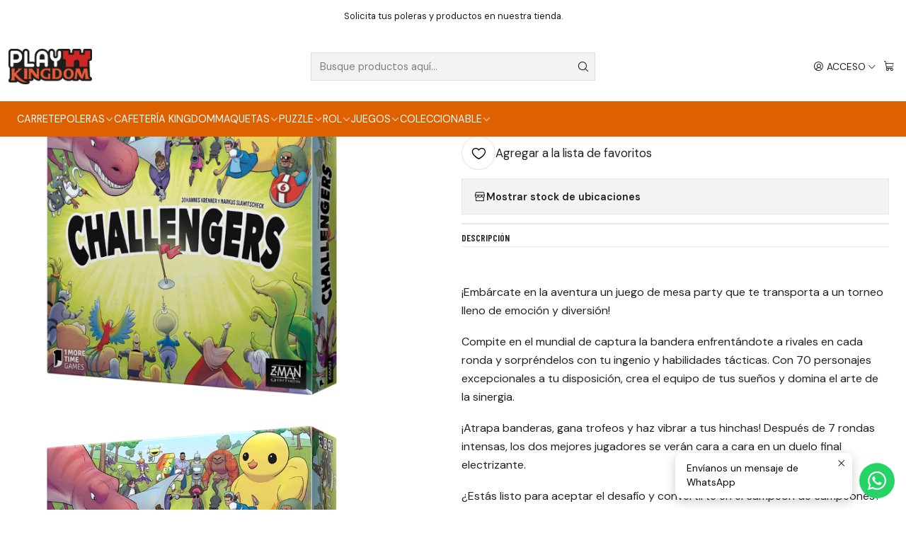

--- FILE ---
content_type: text/html; charset=utf-8
request_url: https://playkingdom.cl/challengers
body_size: 23406
content:






<!doctype html>

<html class="no-js" lang="es-CL" xmlns="http://www.w3.org/1999/xhtml">
  <head>
    <style>#theme-section-18891378{
border-top:2px solid #DE6000}</style>

    <meta charset="UTF-8">
    <meta name="viewport" content="width=device-width, initial-scale=1.0">
    <title>Challengers</title>
    <meta name="description" content="¡Embárcate en la aventura un juego de mesa party que te transporta a un torneo lleno de emoción y diversión! Compite en el mundial de captura la bandera enfrentándote a rivales en cada ronda y sorpréndelos con tu ingenio y habilidades tácticas. Con 70 personajes excepcionales a tu disposición, crea el equipo de tus sueños y domina el arte de la si">
    <meta name="robots" content="follow, all">

    <link rel="preconnect" href="https://images.jumpseller.com">
    <link rel="preconnect" href="https://cdnx.jumpseller.com">
    <link rel="preconnect" href="https://assets.jumpseller.com">
    <link rel="preconnect" href="https://files.jumpseller.com">
    <link rel="preconnect" href="https://fonts.googleapis.com">
    <link rel="preconnect" href="https://fonts.gstatic.com" crossorigin>

    

<!-- Facebook Meta tags for Product -->
<meta property="fb:app_id" content="283643215104248">

    <meta property="og:id" content="20543600">
    <meta property="og:title" content="Challengers">
    <meta property="og:type" content="product">
    
      
        <meta property="og:image" content="https://cdnx.jumpseller.com/play-kingdom/image/37824343/resize/1200/630?1689883736">
      

    

    
      <meta property="og:brand" content="Asmodee">
    

    <meta property="product:is_product_shareable" content="1">

    
      <meta property="product:original_price:amount" content="37990.0">
      <meta property="product:price:amount" content="37990.0">
      
        <meta property="product:availability" content="instock">
      
    

    <meta property="product:original_price:currency" content="CLP">
    <meta property="product:price:currency" content="CLP">
  

<meta property="og:description" content="¡Embárcate en la aventura un juego de mesa party que te transporta a un torneo lleno de emoción y diversión! Compite en el mundial de captura la bandera enfrentándote a rivales en cada ronda y sorpréndelos con tu ingenio y habilidades tácticas. Con 70 personajes excepcionales a tu disposición, crea el equipo de tus sueños y domina el arte de la si">
<meta property="og:url" content="https://playkingdom.cl/challengers">
<meta property="og:site_name" content="🔸 PlayKingdom">
<meta name="twitter:card" content="summary">


  <meta property="og:locale" content="es_CL">



    
      <link rel="alternate"  href="https://playkingdom.cl/challengers">
    

    <link rel="canonical" href="https://playkingdom.cl/challengers">

    
    <link rel="apple-touch-icon" type="image/x-icon" href="https://cdnx.jumpseller.com/play-kingdom/image/30032243/resize/57/57?1670261906" sizes="57x57">
    <link rel="apple-touch-icon" type="image/x-icon" href="https://cdnx.jumpseller.com/play-kingdom/image/30032243/resize/60/60?1670261906" sizes="60x60">
    <link rel="apple-touch-icon" type="image/x-icon" href="https://cdnx.jumpseller.com/play-kingdom/image/30032243/resize/72/72?1670261906" sizes="72x72">
    <link rel="apple-touch-icon" type="image/x-icon" href="https://cdnx.jumpseller.com/play-kingdom/image/30032243/resize/76/76?1670261906" sizes="76x76">
    <link rel="apple-touch-icon" type="image/x-icon" href="https://cdnx.jumpseller.com/play-kingdom/image/30032243/resize/114/114?1670261906" sizes="114x114">
    <link rel="apple-touch-icon" type="image/x-icon" href="https://cdnx.jumpseller.com/play-kingdom/image/30032243/resize/120/120?1670261906" sizes="120x120">
    <link rel="apple-touch-icon" type="image/x-icon" href="https://cdnx.jumpseller.com/play-kingdom/image/30032243/resize/144/144?1670261906" sizes="144x144">
    <link rel="apple-touch-icon" type="image/x-icon" href="https://cdnx.jumpseller.com/play-kingdom/image/30032243/resize/152/152?1670261906" sizes="152x152">

    <link rel="icon" type="image/png" href="https://cdnx.jumpseller.com/play-kingdom/image/30032243/resize/196/196?1670261906" sizes="196x196">
    <link rel="icon" type="image/png" href="https://cdnx.jumpseller.com/play-kingdom/image/30032243/resize/160/160?1670261906" sizes="160x160">
    <link rel="icon" type="image/png" href="https://cdnx.jumpseller.com/play-kingdom/image/30032243/resize/96/96?1670261906" sizes="96x96">
    <link rel="icon" type="image/png" href="https://cdnx.jumpseller.com/play-kingdom/image/30032243/resize/32/32?1670261906" sizes="32x32">
    <link rel="icon" type="image/png" href="https://cdnx.jumpseller.com/play-kingdom/image/30032243/resize/16/16?1670261906" sizes="16x16">

  <meta name="msapplication-TileColor" content="#95b200">
  <meta name="theme-color" content="#ffffff">



    <!-- jQuery -->
    <script src="https://cdnjs.cloudflare.com/ajax/libs/jquery/3.7.1/jquery.min.js" integrity="sha384-1H217gwSVyLSIfaLxHbE7dRb3v4mYCKbpQvzx0cegeju1MVsGrX5xXxAvs/HgeFs" crossorigin="anonymous" defer></script>

    <!-- Bootstrap -->
    <link rel="stylesheet" href="https://cdn.jsdelivr.net/npm/bootstrap@5.3.3/dist/css/bootstrap.min.css" integrity="sha384-QWTKZyjpPEjISv5WaRU9OFeRpok6YctnYmDr5pNlyT2bRjXh0JMhjY6hW+ALEwIH" crossorigin="anonymous" >

    

    
      <!-- Swiper -->
      <link rel="stylesheet" href="https://cdn.jsdelivr.net/npm/swiper@11.2.7/swiper-bundle.min.css" integrity="sha384-BcvoXlBGZGOz275v0qWNyMLPkNeRLVmehEWtJzEAPL2fzOThyIiV5fhg1uAM20/B" crossorigin="anonymous" >
      <script src="https://cdn.jsdelivr.net/npm/swiper@11.2.7/swiper-bundle.min.js" integrity="sha384-hxqIvJQNSO0jsMWIgfNvs1+zhywbaDMqS9H+bHRTE7C/3RNfuSZpqhbK1dsJzhZs" crossorigin="anonymous" defer></script>
    

    <script type="application/ld+json">
  [
    {
      "@context": "https://schema.org",
      "@type": "BreadcrumbList",
      "itemListElement": [
        
          {
          "@type": "ListItem",
          "position": 1,
          "item": {
          "name": "Inicio",
          "@id": "/"
          }
          }
          ,
        
          {
          "@type": "ListItem",
          "position": 2,
          "item": {
          "name": "Juego de cartas",
          "@id": "/juego-de-cartas"
          }
          }
          ,
        
          {
          "@type": "ListItem",
          "position": 3,
          "item": {
          "name": "Challengers"
          }
          }
          
        
      ]
    },
    {
      "@context": "https://schema.org/"
      ,
        "@type": "Product",
        "name": "Challengers",
        "url": "https://playkingdom.cl/challengers",
        "itemCondition": "https://schema.org/NewCondition",
        "sku": "841333121686",
        "image": "https://cdnx.jumpseller.com/play-kingdom/image/37824343/challengers.png?1689883736",
        
        "description": "¡Embárcate en la aventura un juego de mesa party que te transporta a un torneo lleno de emoción y diversión!Compite en el mundial de captura la bandera enfrentándote a rivales en cada ronda y sorpréndelos con tu ingenio y habilidades tácticas. Con 70 personajes excepcionales a tu disposición, crea el equipo de tus sueños y domina el arte de la sinergia.¡Atrapa banderas, gana trofeos y haz vibrar a tus hinchas! Después de 7 rondas intensas, los dos mejores jugadores se verán cara a cara en un duelo final electrizante.¿Estás listo para aceptar el desafío y convertirte en el campeón de campeones? ¡No esperes más, Challengers te aguarda!Componentes336 cartas, 4 tapetes de parque, 4 fichas de Bandera, 40 fichas de Hincha, 28 Trofeos, 3 bandejas de cartas, 2 cuadernos de reglas",
        
        "brand": {
          "@type": "Brand",
          "name": "Asmodee"
        },
        
        
        
          "category": "Juego de cartas",
        
        "offers": {
          
            "@type": "Offer",
            "itemCondition": "https://schema.org/NewCondition",
            
            "availability": "https://schema.org/InStock",
            
            
              
            
            "price": "37990.0",
          
          "priceCurrency": "CLP",
          "seller": {
            "@type": "Organization",
            "name": "🔸 PlayKingdom"
          },
          "url": "https://playkingdom.cl/challengers",
          "shippingDetails": [
            {
            "@type": "OfferShippingDetails",
            "shippingDestination": [
            
            {
              "@type": "DefinedRegion",
              "addressCountry": "AF"
            },
            
            {
              "@type": "DefinedRegion",
              "addressCountry": "AL"
            },
            
            {
              "@type": "DefinedRegion",
              "addressCountry": "DE"
            },
            
            {
              "@type": "DefinedRegion",
              "addressCountry": "AD"
            },
            
            {
              "@type": "DefinedRegion",
              "addressCountry": "AO"
            },
            
            {
              "@type": "DefinedRegion",
              "addressCountry": "AI"
            },
            
            {
              "@type": "DefinedRegion",
              "addressCountry": "AQ"
            },
            
            {
              "@type": "DefinedRegion",
              "addressCountry": "AG"
            },
            
            {
              "@type": "DefinedRegion",
              "addressCountry": "SA"
            },
            
            {
              "@type": "DefinedRegion",
              "addressCountry": "DZ"
            },
            
            {
              "@type": "DefinedRegion",
              "addressCountry": "AR"
            },
            
            {
              "@type": "DefinedRegion",
              "addressCountry": "AM"
            },
            
            {
              "@type": "DefinedRegion",
              "addressCountry": "AW"
            },
            
            {
              "@type": "DefinedRegion",
              "addressCountry": "AU"
            },
            
            {
              "@type": "DefinedRegion",
              "addressCountry": "AT"
            },
            
            {
              "@type": "DefinedRegion",
              "addressCountry": "AZ"
            },
            
            {
              "@type": "DefinedRegion",
              "addressCountry": "BS"
            },
            
            {
              "@type": "DefinedRegion",
              "addressCountry": "BD"
            },
            
            {
              "@type": "DefinedRegion",
              "addressCountry": "BB"
            },
            
            {
              "@type": "DefinedRegion",
              "addressCountry": "BH"
            },
            
            {
              "@type": "DefinedRegion",
              "addressCountry": "BE"
            },
            
            {
              "@type": "DefinedRegion",
              "addressCountry": "BZ"
            },
            
            {
              "@type": "DefinedRegion",
              "addressCountry": "BJ"
            },
            
            {
              "@type": "DefinedRegion",
              "addressCountry": "BY"
            },
            
            {
              "@type": "DefinedRegion",
              "addressCountry": "MM"
            },
            
            {
              "@type": "DefinedRegion",
              "addressCountry": "BO"
            },
            
            {
              "@type": "DefinedRegion",
              "addressCountry": "BA"
            },
            
            {
              "@type": "DefinedRegion",
              "addressCountry": "BW"
            },
            
            {
              "@type": "DefinedRegion",
              "addressCountry": "BR"
            },
            
            {
              "@type": "DefinedRegion",
              "addressCountry": "BN"
            },
            
            {
              "@type": "DefinedRegion",
              "addressCountry": "BG"
            },
            
            {
              "@type": "DefinedRegion",
              "addressCountry": "BF"
            },
            
            {
              "@type": "DefinedRegion",
              "addressCountry": "BI"
            },
            
            {
              "@type": "DefinedRegion",
              "addressCountry": "BT"
            },
            
            {
              "@type": "DefinedRegion",
              "addressCountry": "CV"
            },
            
            {
              "@type": "DefinedRegion",
              "addressCountry": "KH"
            },
            
            {
              "@type": "DefinedRegion",
              "addressCountry": "CM"
            },
            
            {
              "@type": "DefinedRegion",
              "addressCountry": "CA"
            },
            
            {
              "@type": "DefinedRegion",
              "addressCountry": "QA"
            },
            
            {
              "@type": "DefinedRegion",
              "addressCountry": "TD"
            },
            
            {
              "@type": "DefinedRegion",
              "addressCountry": "CZ"
            },
            
            {
              "@type": "DefinedRegion",
              "addressCountry": "CL"
            },
            
            {
              "@type": "DefinedRegion",
              "addressCountry": "CN"
            },
            
            {
              "@type": "DefinedRegion",
              "addressCountry": "CY"
            },
            
            {
              "@type": "DefinedRegion",
              "addressCountry": "CO"
            },
            
            {
              "@type": "DefinedRegion",
              "addressCountry": "KM"
            },
            
            {
              "@type": "DefinedRegion",
              "addressCountry": "CG"
            },
            
            {
              "@type": "DefinedRegion",
              "addressCountry": "CD"
            },
            
            {
              "@type": "DefinedRegion",
              "addressCountry": "KP"
            },
            
            {
              "@type": "DefinedRegion",
              "addressCountry": "KR"
            },
            
            {
              "@type": "DefinedRegion",
              "addressCountry": "CR"
            },
            
            {
              "@type": "DefinedRegion",
              "addressCountry": "CI"
            },
            
            {
              "@type": "DefinedRegion",
              "addressCountry": "HR"
            },
            
            {
              "@type": "DefinedRegion",
              "addressCountry": "CU"
            },
            
            {
              "@type": "DefinedRegion",
              "addressCountry": "CW"
            },
            
            {
              "@type": "DefinedRegion",
              "addressCountry": "DK"
            },
            
            {
              "@type": "DefinedRegion",
              "addressCountry": "DM"
            },
            
            {
              "@type": "DefinedRegion",
              "addressCountry": "EC"
            },
            
            {
              "@type": "DefinedRegion",
              "addressCountry": "EG"
            },
            
            {
              "@type": "DefinedRegion",
              "addressCountry": "SV"
            },
            
            {
              "@type": "DefinedRegion",
              "addressCountry": "AE"
            },
            
            {
              "@type": "DefinedRegion",
              "addressCountry": "ER"
            },
            
            {
              "@type": "DefinedRegion",
              "addressCountry": "SK"
            },
            
            {
              "@type": "DefinedRegion",
              "addressCountry": "SI"
            },
            
            {
              "@type": "DefinedRegion",
              "addressCountry": "ES"
            },
            
            {
              "@type": "DefinedRegion",
              "addressCountry": "US"
            },
            
            {
              "@type": "DefinedRegion",
              "addressCountry": "EE"
            },
            
            {
              "@type": "DefinedRegion",
              "addressCountry": "SZ"
            },
            
            {
              "@type": "DefinedRegion",
              "addressCountry": "ET"
            },
            
            {
              "@type": "DefinedRegion",
              "addressCountry": "RU"
            },
            
            {
              "@type": "DefinedRegion",
              "addressCountry": "PH"
            },
            
            {
              "@type": "DefinedRegion",
              "addressCountry": "FI"
            },
            
            {
              "@type": "DefinedRegion",
              "addressCountry": "FJ"
            },
            
            {
              "@type": "DefinedRegion",
              "addressCountry": "FR"
            },
            
            {
              "@type": "DefinedRegion",
              "addressCountry": "GA"
            },
            
            {
              "@type": "DefinedRegion",
              "addressCountry": "GM"
            },
            
            {
              "@type": "DefinedRegion",
              "addressCountry": "GE"
            },
            
            {
              "@type": "DefinedRegion",
              "addressCountry": "GH"
            },
            
            {
              "@type": "DefinedRegion",
              "addressCountry": "GI"
            },
            
            {
              "@type": "DefinedRegion",
              "addressCountry": "GD"
            },
            
            {
              "@type": "DefinedRegion",
              "addressCountry": "GR"
            },
            
            {
              "@type": "DefinedRegion",
              "addressCountry": "GL"
            },
            
            {
              "@type": "DefinedRegion",
              "addressCountry": "GP"
            },
            
            {
              "@type": "DefinedRegion",
              "addressCountry": "GU"
            },
            
            {
              "@type": "DefinedRegion",
              "addressCountry": "GT"
            },
            
            {
              "@type": "DefinedRegion",
              "addressCountry": "GF"
            },
            
            {
              "@type": "DefinedRegion",
              "addressCountry": "GG"
            },
            
            {
              "@type": "DefinedRegion",
              "addressCountry": "GN"
            },
            
            {
              "@type": "DefinedRegion",
              "addressCountry": "GQ"
            },
            
            {
              "@type": "DefinedRegion",
              "addressCountry": "GW"
            },
            
            {
              "@type": "DefinedRegion",
              "addressCountry": "GY"
            },
            
            {
              "@type": "DefinedRegion",
              "addressCountry": "HT"
            },
            
            {
              "@type": "DefinedRegion",
              "addressCountry": "HN"
            },
            
            {
              "@type": "DefinedRegion",
              "addressCountry": "HK"
            },
            
            {
              "@type": "DefinedRegion",
              "addressCountry": "HU"
            },
            
            {
              "@type": "DefinedRegion",
              "addressCountry": "IN"
            },
            
            {
              "@type": "DefinedRegion",
              "addressCountry": "ID"
            },
            
            {
              "@type": "DefinedRegion",
              "addressCountry": "IQ"
            },
            
            {
              "@type": "DefinedRegion",
              "addressCountry": "IR"
            },
            
            {
              "@type": "DefinedRegion",
              "addressCountry": "IE"
            },
            
            {
              "@type": "DefinedRegion",
              "addressCountry": "BV"
            },
            
            {
              "@type": "DefinedRegion",
              "addressCountry": "NF"
            },
            
            {
              "@type": "DefinedRegion",
              "addressCountry": "IM"
            },
            
            {
              "@type": "DefinedRegion",
              "addressCountry": "CX"
            },
            
            {
              "@type": "DefinedRegion",
              "addressCountry": "SX"
            },
            
            {
              "@type": "DefinedRegion",
              "addressCountry": "IS"
            },
            
            {
              "@type": "DefinedRegion",
              "addressCountry": "AX"
            },
            
            {
              "@type": "DefinedRegion",
              "addressCountry": "BQ"
            },
            
            {
              "@type": "DefinedRegion",
              "addressCountry": "BM"
            },
            
            {
              "@type": "DefinedRegion",
              "addressCountry": "KY"
            },
            
            {
              "@type": "DefinedRegion",
              "addressCountry": "CC"
            },
            
            {
              "@type": "DefinedRegion",
              "addressCountry": "CK"
            },
            
            {
              "@type": "DefinedRegion",
              "addressCountry": "FK"
            },
            
            {
              "@type": "DefinedRegion",
              "addressCountry": "FO"
            },
            
            {
              "@type": "DefinedRegion",
              "addressCountry": "GS"
            },
            
            {
              "@type": "DefinedRegion",
              "addressCountry": "HM"
            },
            
            {
              "@type": "DefinedRegion",
              "addressCountry": "MV"
            },
            
            {
              "@type": "DefinedRegion",
              "addressCountry": "MP"
            },
            
            {
              "@type": "DefinedRegion",
              "addressCountry": "MH"
            },
            
            {
              "@type": "DefinedRegion",
              "addressCountry": "SB"
            },
            
            {
              "@type": "DefinedRegion",
              "addressCountry": "TC"
            },
            
            {
              "@type": "DefinedRegion",
              "addressCountry": "UM"
            },
            
            {
              "@type": "DefinedRegion",
              "addressCountry": "VG"
            },
            
            {
              "@type": "DefinedRegion",
              "addressCountry": "VI"
            },
            
            {
              "@type": "DefinedRegion",
              "addressCountry": "IL"
            },
            
            {
              "@type": "DefinedRegion",
              "addressCountry": "IT"
            },
            
            {
              "@type": "DefinedRegion",
              "addressCountry": "JM"
            },
            
            {
              "@type": "DefinedRegion",
              "addressCountry": "JP"
            },
            
            {
              "@type": "DefinedRegion",
              "addressCountry": "JE"
            },
            
            {
              "@type": "DefinedRegion",
              "addressCountry": "JO"
            },
            
            {
              "@type": "DefinedRegion",
              "addressCountry": "KZ"
            },
            
            {
              "@type": "DefinedRegion",
              "addressCountry": "KE"
            },
            
            {
              "@type": "DefinedRegion",
              "addressCountry": "KG"
            },
            
            {
              "@type": "DefinedRegion",
              "addressCountry": "KI"
            },
            
            {
              "@type": "DefinedRegion",
              "addressCountry": "XK"
            },
            
            {
              "@type": "DefinedRegion",
              "addressCountry": "KW"
            },
            
            {
              "@type": "DefinedRegion",
              "addressCountry": "LS"
            },
            
            {
              "@type": "DefinedRegion",
              "addressCountry": "LV"
            },
            
            {
              "@type": "DefinedRegion",
              "addressCountry": "LB"
            },
            
            {
              "@type": "DefinedRegion",
              "addressCountry": "LR"
            },
            
            {
              "@type": "DefinedRegion",
              "addressCountry": "LY"
            },
            
            {
              "@type": "DefinedRegion",
              "addressCountry": "LI"
            },
            
            {
              "@type": "DefinedRegion",
              "addressCountry": "LT"
            },
            
            {
              "@type": "DefinedRegion",
              "addressCountry": "LU"
            },
            
            {
              "@type": "DefinedRegion",
              "addressCountry": "MO"
            },
            
            {
              "@type": "DefinedRegion",
              "addressCountry": "MK"
            },
            
            {
              "@type": "DefinedRegion",
              "addressCountry": "MG"
            },
            
            {
              "@type": "DefinedRegion",
              "addressCountry": "MY"
            },
            
            {
              "@type": "DefinedRegion",
              "addressCountry": "MW"
            },
            
            {
              "@type": "DefinedRegion",
              "addressCountry": "ML"
            },
            
            {
              "@type": "DefinedRegion",
              "addressCountry": "MT"
            },
            
            {
              "@type": "DefinedRegion",
              "addressCountry": "MA"
            },
            
            {
              "@type": "DefinedRegion",
              "addressCountry": "MQ"
            },
            
            {
              "@type": "DefinedRegion",
              "addressCountry": "MU"
            },
            
            {
              "@type": "DefinedRegion",
              "addressCountry": "MR"
            },
            
            {
              "@type": "DefinedRegion",
              "addressCountry": "YT"
            },
            
            {
              "@type": "DefinedRegion",
              "addressCountry": "MX"
            },
            
            {
              "@type": "DefinedRegion",
              "addressCountry": "FM"
            },
            
            {
              "@type": "DefinedRegion",
              "addressCountry": "MD"
            },
            
            {
              "@type": "DefinedRegion",
              "addressCountry": "MC"
            },
            
            {
              "@type": "DefinedRegion",
              "addressCountry": "MN"
            },
            
            {
              "@type": "DefinedRegion",
              "addressCountry": "ME"
            },
            
            {
              "@type": "DefinedRegion",
              "addressCountry": "MS"
            },
            
            {
              "@type": "DefinedRegion",
              "addressCountry": "MZ"
            },
            
            {
              "@type": "DefinedRegion",
              "addressCountry": "NA"
            },
            
            {
              "@type": "DefinedRegion",
              "addressCountry": "NR"
            },
            
            {
              "@type": "DefinedRegion",
              "addressCountry": "NP"
            },
            
            {
              "@type": "DefinedRegion",
              "addressCountry": "NI"
            },
            
            {
              "@type": "DefinedRegion",
              "addressCountry": "NE"
            },
            
            {
              "@type": "DefinedRegion",
              "addressCountry": "NG"
            },
            
            {
              "@type": "DefinedRegion",
              "addressCountry": "NU"
            },
            
            {
              "@type": "DefinedRegion",
              "addressCountry": "NO"
            },
            
            {
              "@type": "DefinedRegion",
              "addressCountry": "NC"
            },
            
            {
              "@type": "DefinedRegion",
              "addressCountry": "NZ"
            },
            
            {
              "@type": "DefinedRegion",
              "addressCountry": "OM"
            },
            
            {
              "@type": "DefinedRegion",
              "addressCountry": "NL"
            },
            
            {
              "@type": "DefinedRegion",
              "addressCountry": "PK"
            },
            
            {
              "@type": "DefinedRegion",
              "addressCountry": "PW"
            },
            
            {
              "@type": "DefinedRegion",
              "addressCountry": "PS"
            },
            
            {
              "@type": "DefinedRegion",
              "addressCountry": "PA"
            },
            
            {
              "@type": "DefinedRegion",
              "addressCountry": "PG"
            },
            
            {
              "@type": "DefinedRegion",
              "addressCountry": "PY"
            },
            
            {
              "@type": "DefinedRegion",
              "addressCountry": "PE"
            },
            
            {
              "@type": "DefinedRegion",
              "addressCountry": "PN"
            },
            
            {
              "@type": "DefinedRegion",
              "addressCountry": "PF"
            },
            
            {
              "@type": "DefinedRegion",
              "addressCountry": "PL"
            },
            
            {
              "@type": "DefinedRegion",
              "addressCountry": "PT"
            },
            
            {
              "@type": "DefinedRegion",
              "addressCountry": "PR"
            },
            
            {
              "@type": "DefinedRegion",
              "addressCountry": "GB"
            },
            
            {
              "@type": "DefinedRegion",
              "addressCountry": "CF"
            },
            
            {
              "@type": "DefinedRegion",
              "addressCountry": "LA"
            },
            
            {
              "@type": "DefinedRegion",
              "addressCountry": "DO"
            },
            
            {
              "@type": "DefinedRegion",
              "addressCountry": "SY"
            },
            
            {
              "@type": "DefinedRegion",
              "addressCountry": "RE"
            },
            
            {
              "@type": "DefinedRegion",
              "addressCountry": "RW"
            },
            
            {
              "@type": "DefinedRegion",
              "addressCountry": "RO"
            },
            
            {
              "@type": "DefinedRegion",
              "addressCountry": "EH"
            },
            
            {
              "@type": "DefinedRegion",
              "addressCountry": "WS"
            },
            
            {
              "@type": "DefinedRegion",
              "addressCountry": "AS"
            },
            
            {
              "@type": "DefinedRegion",
              "addressCountry": "BL"
            },
            
            {
              "@type": "DefinedRegion",
              "addressCountry": "KN"
            },
            
            {
              "@type": "DefinedRegion",
              "addressCountry": "SM"
            },
            
            {
              "@type": "DefinedRegion",
              "addressCountry": "MF"
            },
            
            {
              "@type": "DefinedRegion",
              "addressCountry": "PM"
            },
            
            {
              "@type": "DefinedRegion",
              "addressCountry": "VC"
            },
            
            {
              "@type": "DefinedRegion",
              "addressCountry": "SH"
            },
            
            {
              "@type": "DefinedRegion",
              "addressCountry": "LC"
            },
            
            {
              "@type": "DefinedRegion",
              "addressCountry": "VA"
            },
            
            {
              "@type": "DefinedRegion",
              "addressCountry": "ST"
            },
            
            {
              "@type": "DefinedRegion",
              "addressCountry": "SN"
            },
            
            {
              "@type": "DefinedRegion",
              "addressCountry": "RS"
            },
            
            {
              "@type": "DefinedRegion",
              "addressCountry": "SC"
            },
            
            {
              "@type": "DefinedRegion",
              "addressCountry": "SL"
            },
            
            {
              "@type": "DefinedRegion",
              "addressCountry": "SG"
            },
            
            {
              "@type": "DefinedRegion",
              "addressCountry": "SO"
            },
            
            {
              "@type": "DefinedRegion",
              "addressCountry": "LK"
            },
            
            {
              "@type": "DefinedRegion",
              "addressCountry": "ZA"
            },
            
            {
              "@type": "DefinedRegion",
              "addressCountry": "SD"
            },
            
            {
              "@type": "DefinedRegion",
              "addressCountry": "SS"
            },
            
            {
              "@type": "DefinedRegion",
              "addressCountry": "SE"
            },
            
            {
              "@type": "DefinedRegion",
              "addressCountry": "CH"
            },
            
            {
              "@type": "DefinedRegion",
              "addressCountry": "SR"
            },
            
            {
              "@type": "DefinedRegion",
              "addressCountry": "SJ"
            },
            
            {
              "@type": "DefinedRegion",
              "addressCountry": "TH"
            },
            
            {
              "@type": "DefinedRegion",
              "addressCountry": "TW"
            },
            
            {
              "@type": "DefinedRegion",
              "addressCountry": "TZ"
            },
            
            {
              "@type": "DefinedRegion",
              "addressCountry": "TJ"
            },
            
            {
              "@type": "DefinedRegion",
              "addressCountry": "IO"
            },
            
            {
              "@type": "DefinedRegion",
              "addressCountry": "TF"
            },
            
            {
              "@type": "DefinedRegion",
              "addressCountry": "TL"
            },
            
            {
              "@type": "DefinedRegion",
              "addressCountry": "TG"
            },
            
            {
              "@type": "DefinedRegion",
              "addressCountry": "TK"
            },
            
            {
              "@type": "DefinedRegion",
              "addressCountry": "TO"
            },
            
            {
              "@type": "DefinedRegion",
              "addressCountry": "TT"
            },
            
            {
              "@type": "DefinedRegion",
              "addressCountry": "TN"
            },
            
            {
              "@type": "DefinedRegion",
              "addressCountry": "TM"
            },
            
            {
              "@type": "DefinedRegion",
              "addressCountry": "TR"
            },
            
            {
              "@type": "DefinedRegion",
              "addressCountry": "TV"
            },
            
            {
              "@type": "DefinedRegion",
              "addressCountry": "UA"
            },
            
            {
              "@type": "DefinedRegion",
              "addressCountry": "UG"
            },
            
            {
              "@type": "DefinedRegion",
              "addressCountry": "UY"
            },
            
            {
              "@type": "DefinedRegion",
              "addressCountry": "UZ"
            },
            
            {
              "@type": "DefinedRegion",
              "addressCountry": "VU"
            },
            
            {
              "@type": "DefinedRegion",
              "addressCountry": "VE"
            },
            
            {
              "@type": "DefinedRegion",
              "addressCountry": "VN"
            },
            
            {
              "@type": "DefinedRegion",
              "addressCountry": "WF"
            },
            
            {
              "@type": "DefinedRegion",
              "addressCountry": "YE"
            },
            
            {
              "@type": "DefinedRegion",
              "addressCountry": "DJ"
            },
            
            {
              "@type": "DefinedRegion",
              "addressCountry": "ZM"
            },
            
            {
              "@type": "DefinedRegion",
              "addressCountry": "ZW"
            }
            ]
            }
          ]
        }
      
    }
  ]
</script>


    <style type="text/css" data-js-stylesheet="layout">
      
      
      
      

      
      
      
        
          @import url('https://fonts.googleapis.com/css2?family=Barlow+Condensed:ital,wght@0,100;0,200;0,300;0,400;0,500;0,600;0,700;0,800;1,100;1,200;1,300;1,400;1,500;1,600;1,700;1,800&display=swap');
        
      
        
          @import url('https://fonts.googleapis.com/css2?family=DM+Sans:ital,wght@0,100;0,200;0,300;0,400;0,500;0,600;0,700;0,800;1,100;1,200;1,300;1,400;1,500;1,600;1,700;1,800&display=swap');
        
      
        
          @import url('https://fonts.googleapis.com/css2?family=Open+Sans:ital,wght@0,100;0,200;0,300;0,400;0,500;0,600;0,700;0,800;1,100;1,200;1,300;1,400;1,500;1,600;1,700;1,800&display=swap');
        
      

      @import url('https://unpkg.com/@phosphor-icons/web@2.1.1/src/regular/style.css');
      

      :root {
        --theme-icon-style: var(--icon-style-regular);
        --font-main: Barlow Condensed, sans-serif;
        --font-secondary: DM Sans, sans-serif;
        --font-store-name: Open Sans, sans-serif;
        --font-buttons: DM Sans, sans-serif;
        --font-base-size: 16px;
        --title-size-mobile: var(--title-size-medium-mobile);
        --title-size-desktop: var(--title-size-medium-desktop);
        --title-weight: 500;
        --title-spacing: 0px;
        --title-text-transform: uppercase;
        --description-size-desktop: var(--description-size-desktop-medium);

        --store-name-size-mobile: var(--store-name-mobile-large);
        --store-name-size-desktop: var(--store-name-desktop-large);
        --store-name-weight: 400;

        
            --radius-style: 0px;
            --radius-style-adapt: 0px;
            --radius-style-inner: 0px;
          

        
            --button-style: 0px;
          
        --button-transform: uppercase;

        --theme-section-padding: var(--theme-section-large-padding);
        --theme-block-padding: var(--theme-block-large-padding);
        --theme-block-wrapper-padding: var(--theme-block-wrapper-large-padding);

        --theme-border-style: solid;
        --theme-border-thickness: 1px;

        --theme-button-hover-size: 2px;

        --cart-header-logo-height-desktop: 50px;
        --cart-header-logo-height-mobile: 40px;

        --pb-name-weight: 600;
        --pb-name-spacing: 0px;
        --pb-name-text-transform: initial;
        --pb-alignment: start;
        --pb-color-label-status-bg: #606060;
        --pb-color-label-status-text: #FFFFFF;
        --pb-color-label-status-border: rgba(255, 255, 255, 0.1);
        --pb-color-label-new-bg: #1F7A8C;
        --pb-color-label-new-text: #FFFFFF;
        --pb-image-dimension: var(--aspect-ratio-portrait);
        
            --pb-colors-style-outer: 20px;
            --pb-colors-style-inner: 20px;
          
        
          --pb-colors-size-desktop: 20px;
          --pb-colors-size-mobile: 16px;
        

        --article-block-border-opacity: 0.2;

        --store-whatsapp-spacing: 1rem;
        --store-whatsapp-color-icon: #FFFFFF;
        --store-whatsapp-color-bg: #25D366;
        --store-whatsapp-color-bg-hover: #128C7E;
        --store-whatsapp-color-message-text: #000000;
        --store-whatsapp-color-message-bg: #FFFFFF;
        --store-whatsapp-color-message-shadow: rgba(0, 0, 0, 0.2);

        --av-popup-color-bg: #FFFFFF;
        --av-popup-color-text: #222222;
        --av-popup-color-button-accept-bg: #329B4F;
        --av-popup-color-button-accept-text: #FFFFFF;
        --av-popup-color-button-reject-bg: #DC2D13;
        --av-popup-color-button-reject-text: #FFFFFF;

        --breadcrumbs-margin-top: 8px;
        --breadcrumbs-margin-bottom: 8px;

        --color-discount: #F44336;
        --color-discount-text: #FFFFFF;
        --color-ratings: #DE6000;
        --color-additional-icon: #000000;
        --color-additional-icon-active: #F44336;
        --color-additional-background: #FFFFFF;
        --color-additional-border: rgba(0, 0, 0, 0.1);

        --carousel-nav-size: 16px;

        --theme-pb-image-transition: var(--theme-image-overlap);
        --theme-pb-image-transition-hover: var(--theme-image-overlap-hover);
      }

      
      
      
      [data-bundle-color="default"] {
        --color-background: #FFFFFF;
        --color-background-contrast: #222222;
        --color-background-contrast-op05: rgba(34, 34, 34, 0.05);
        --color-background-contrast-op3: rgba(34, 34, 34, 0.3);
        --color-background-contrast-op7: rgba(34, 34, 34, 0.7);
        --color-background-op0: rgba(255, 255, 255, 0.0);
        --color-main: #222222;
        --color-main-op05: rgba(34, 34, 34, 0.05);
        --color-main-op1: rgba(34, 34, 34, 0.1);
        --color-main-op2: rgba(34, 34, 34, 0.2);
        --color-main-op3: rgba(34, 34, 34, 0.3);
        --color-main-op5: rgba(34, 34, 34, 0.5);
        --color-main-op7: rgba(34, 34, 34, 0.7);
        --color-main-op8: rgba(34, 34, 34, 0.8);
        --color-secondary: #222222;
        --color-secondary-op05: rgba(34, 34, 34, 0.05);
        --color-secondary-op1: rgba(34, 34, 34, 0.1);
        --color-secondary-op3: rgba(34, 34, 34, 0.3);
        --color-secondary-op7: rgba(34, 34, 34, 0.7);
        --color-links: #F44336;
        --color-links-hover: #222222;
        --color-links-badge-hover: #f55a4e;
        --color-links-contrast: #FFFFFF;
        --color-button-main-bg: #F44336;
        --color-button-main-bg-hover: #f77c72;
        --color-button-main-text: #FFFFFF;
        --color-button-secondary-bg: #F44336;
        --color-button-secondary-bg-hover: #f77c72;
        --color-button-secondary-text: #FFFFFF;
        --color-border: var(--color-main-op1);
        --color-border-opacity: 0.1;
        --color-selection-text: #FFFFFF;
        --color-overlay: #FFFFFF;

        color: var(--color-main);
        background: var(--color-background);
      }
      
      
      .article-block,
      [data-bundle-color="system-1"] {
        --color-background: #DE6000;
        --color-background-contrast: #FFFFFF;
        --color-background-contrast-op05: rgba(255, 255, 255, 0.05);
        --color-background-contrast-op3: rgba(255, 255, 255, 0.3);
        --color-background-contrast-op7: rgba(255, 255, 255, 0.7);
        --color-background-op0: rgba(222, 96, 0, 0.0);
        --color-main: #FFFFFF;
        --color-main-op05: rgba(255, 255, 255, 0.05);
        --color-main-op1: rgba(255, 255, 255, 0.1);
        --color-main-op2: rgba(255, 255, 255, 0.2);
        --color-main-op3: rgba(255, 255, 255, 0.3);
        --color-main-op5: rgba(255, 255, 255, 0.5);
        --color-main-op7: rgba(255, 255, 255, 0.7);
        --color-main-op8: rgba(255, 255, 255, 0.8);
        --color-secondary: #FFFFFF;
        --color-secondary-op05: rgba(255, 255, 255, 0.05);
        --color-secondary-op1: rgba(255, 255, 255, 0.1);
        --color-secondary-op3: rgba(255, 255, 255, 0.3);
        --color-secondary-op7: rgba(255, 255, 255, 0.7);
        --color-links: #FFFFFF;
        --color-links-hover: #FFFFFF;
        --color-links-badge-hover: #ffffff;
        --color-links-contrast: #222222;
        --color-button-main-bg: #FFFFFF;
        --color-button-main-bg-hover: #ffffff;
        --color-button-main-text: #111827;
        --color-button-secondary-bg: #374151;
        --color-button-secondary-bg-hover: #515f77;
        --color-button-secondary-text: #FFFFFF;
        --color-border: var(--color-main-op1);
        --color-border-opacity: 0.1;
        --color-selection-text: #222222;
        --color-overlay: #DE6000;

        color: var(--color-main);
        background: var(--color-background);
      }
      
      .product-block,
      
      [data-bundle-color="system-2"] {
        --color-background: #FFFFFF;
        --color-background-contrast: #222222;
        --color-background-contrast-op05: rgba(34, 34, 34, 0.05);
        --color-background-contrast-op3: rgba(34, 34, 34, 0.3);
        --color-background-contrast-op7: rgba(34, 34, 34, 0.7);
        --color-background-op0: rgba(255, 255, 255, 0.0);
        --color-main: #111827;
        --color-main-op05: rgba(17, 24, 39, 0.05);
        --color-main-op1: rgba(17, 24, 39, 0.1);
        --color-main-op2: rgba(17, 24, 39, 0.2);
        --color-main-op3: rgba(17, 24, 39, 0.3);
        --color-main-op5: rgba(17, 24, 39, 0.5);
        --color-main-op7: rgba(17, 24, 39, 0.7);
        --color-main-op8: rgba(17, 24, 39, 0.8);
        --color-secondary: #6B7280;
        --color-secondary-op05: rgba(107, 114, 128, 0.05);
        --color-secondary-op1: rgba(107, 114, 128, 0.1);
        --color-secondary-op3: rgba(107, 114, 128, 0.3);
        --color-secondary-op7: rgba(107, 114, 128, 0.7);
        --color-links: #111827;
        --color-links-hover: #111827;
        --color-links-badge-hover: #192339;
        --color-links-contrast: #FFFFFF;
        --color-button-main-bg: #111827;
        --color-button-main-bg-hover: #243353;
        --color-button-main-text: #FFFFFF;
        --color-button-secondary-bg: #F3F4F6;
        --color-button-secondary-bg-hover: #ffffff;
        --color-button-secondary-text: #111827;
        --color-border: var(--color-main-op1);
        --color-border-opacity: 0.1;
        --color-selection-text: #FFFFFF;
        --color-overlay: #FFFFFF;

        color: var(--color-main);
        background: var(--color-background);
      }
      
      
      
      [data-bundle-color="system-3"] {
        --color-background: #FFFFFF;
        --color-background-contrast: #222222;
        --color-background-contrast-op05: rgba(34, 34, 34, 0.05);
        --color-background-contrast-op3: rgba(34, 34, 34, 0.3);
        --color-background-contrast-op7: rgba(34, 34, 34, 0.7);
        --color-background-op0: rgba(255, 255, 255, 0.0);
        --color-main: #111827;
        --color-main-op05: rgba(17, 24, 39, 0.05);
        --color-main-op1: rgba(17, 24, 39, 0.1);
        --color-main-op2: rgba(17, 24, 39, 0.2);
        --color-main-op3: rgba(17, 24, 39, 0.3);
        --color-main-op5: rgba(17, 24, 39, 0.5);
        --color-main-op7: rgba(17, 24, 39, 0.7);
        --color-main-op8: rgba(17, 24, 39, 0.8);
        --color-secondary: #6B7280;
        --color-secondary-op05: rgba(107, 114, 128, 0.05);
        --color-secondary-op1: rgba(107, 114, 128, 0.1);
        --color-secondary-op3: rgba(107, 114, 128, 0.3);
        --color-secondary-op7: rgba(107, 114, 128, 0.7);
        --color-links: #111827;
        --color-links-hover: #111827;
        --color-links-badge-hover: #192339;
        --color-links-contrast: #FFFFFF;
        --color-button-main-bg: #111827;
        --color-button-main-bg-hover: #243353;
        --color-button-main-text: #FFFFFF;
        --color-button-secondary-bg: #F3F4F6;
        --color-button-secondary-bg-hover: #ffffff;
        --color-button-secondary-text: #111827;
        --color-border: var(--color-main-op1);
        --color-border-opacity: 0.1;
        --color-selection-text: #FFFFFF;
        --color-overlay: #FFFFFF;

        color: var(--color-main);
        background: var(--color-background);
      }
      
      
      
      [data-bundle-color="system-4"] {
        --color-background: #111827;
        --color-background-contrast: #FFFFFF;
        --color-background-contrast-op05: rgba(255, 255, 255, 0.05);
        --color-background-contrast-op3: rgba(255, 255, 255, 0.3);
        --color-background-contrast-op7: rgba(255, 255, 255, 0.7);
        --color-background-op0: rgba(17, 24, 39, 0.0);
        --color-main: #FFFFFF;
        --color-main-op05: rgba(255, 255, 255, 0.05);
        --color-main-op1: rgba(255, 255, 255, 0.1);
        --color-main-op2: rgba(255, 255, 255, 0.2);
        --color-main-op3: rgba(255, 255, 255, 0.3);
        --color-main-op5: rgba(255, 255, 255, 0.5);
        --color-main-op7: rgba(255, 255, 255, 0.7);
        --color-main-op8: rgba(255, 255, 255, 0.8);
        --color-secondary: #A3A3A3;
        --color-secondary-op05: rgba(163, 163, 163, 0.05);
        --color-secondary-op1: rgba(163, 163, 163, 0.1);
        --color-secondary-op3: rgba(163, 163, 163, 0.3);
        --color-secondary-op7: rgba(163, 163, 163, 0.7);
        --color-links: #FFFFFF;
        --color-links-hover: #FFFFFF;
        --color-links-badge-hover: #ffffff;
        --color-links-contrast: #222222;
        --color-button-main-bg: #FFFFFF;
        --color-button-main-bg-hover: #ffffff;
        --color-button-main-text: #111827;
        --color-button-secondary-bg: #374151;
        --color-button-secondary-bg-hover: #515f77;
        --color-button-secondary-text: #FFFFFF;
        --color-border: var(--color-main-op1);
        --color-border-opacity: 0.1;
        --color-selection-text: #222222;
        --color-overlay: #111827;

        color: var(--color-main);
        background: var(--color-background);
      }
      

      
      :is(.product-block__attributes, .store-product__attributes) {
        display: none !important;
      }
      

      .product-block__labels,
      .product-block__labels > .d-flex {
        align-items: end;
      }

      

      

      
      .product-stock[data-label="available"] {
        display: none !important;
      }
      

      
      .product-stock__text-exact {
        display: none !important;
      }
      

      

      
      #buy-now-button:disabled {
        display: block !important;
        visibility: hidden !important;
      }

      @media screen and (max-width: 768px) {
        #buy-now-button:disabled {
          display: none !important;
        }
      }
      

      

      

      

      
        .button--style:before {
          display: none;
        }
      

      

      

      

      

      

      

      

      
    </style>

    <link rel="stylesheet" href="https://assets.jumpseller.com/store/play-kingdom/themes/866682/app.min.css?1751681124">
    
    
    
    
      <link rel="stylesheet" href="https://cdnjs.cloudflare.com/ajax/libs/aos/2.3.4/aos.css" integrity="sha512-1cK78a1o+ht2JcaW6g8OXYwqpev9+6GqOkz9xmBN9iUUhIndKtxwILGWYOSibOKjLsEdjyjZvYDq/cZwNeak0w==" crossorigin="anonymous" >
    

    <script type="application/json" id="theme-data">
  {
    "is_preview": false,
    "template": "product",
    "cart": {
      "url": "/cart",
      "debounce": 50
    },
    "language": "cl",
    "order": {
      "totalOutstanding": 0.0,
      "productsCount": 0,
      "checkoutUrl": "https://playkingdom.cl/checkout",
      "url": "/cart",
      "remainingForFreeShippingMessage": "",
      "minimumPurchase": {
        "conditionType": "",
        "conditionValue": 0
      }
    },
    "currency_code": "CLP",
    "translations": {
      "active_price": "Precio por unidad",
      "added_singular": "1 unidad de %{name} ha sido agregada.",
      "added_qty_plural": "%{qty} unidades de %{name} fueron agregadas.",
      "added_to_cart": "agregado al carro",
      "add_to_cart": "Agregar al carro",
      "added_to_wishlist": "%{name} se agregó a tu lista de favoritos",
      "available_in_stock": "Disponible en stock",
      "buy": "Comprar",
      "buy_now": "Comprar ahora",
      "buy_now_not_allowed": "No puedes comprar ahora con la cantidad actual elegida.",
      "buy_quantity": "Comprar cantidad",
      "check_this": "Mira esto:",
      "contact_us": "Contáctanos",
      "continue_shopping": "Seguir comprando",
      "copy_to_clipboard": "Copiar al portapapeles",
      "coupons_list_title": "Cupones de descuento aplicados",
      "coupons_list_success_text1": "Tu código",
      "coupons_list_success_text2": "ha sido exitosamente eliminado. Esta página se actualizará.",
      "counter_text_weeks": "semanas",
      "counter_text_days": "días",
      "counter_text_hours": "horas",
      "counter_text_minutes": "minutos",
      "counter_text_seconds": "segundos",
      "customer_register_back_link_url": "/customer/login",
      "customer_register_back_link_text": "¿Ya tienes una cuenta? Puedes ingresar aquí.",
      "decrease_quantity": "Reducir cantidad",
      "discount_off": "Descuento (%)",
      "discount_message": "Esta promoción es válida desde %{date_begins} hasta %{date_expires}",
      "error_adding_to_cart": "Error al añadir al carrito",
      "error_downloading": "Error al intentar descargar",
      "error_fetching_cart": "Error al recuperar el carrito",
      "error_updating_to_cart": "Error al actualizar el carrito",
      "error_adding_to_wishlist": "Error al añadir a la lista de favoritos",
      "error_removing_from_wishlist": "Error al eliminar de la lista de deseos",
      "files_too_large": "La suma del tamaño de los archivos seleccionados debe ser inferior a 10MB.",
      "fill_country_region_shipping": "Por favor ingresa el país y región para calcular los costos de envío.",
      "go_to": "Ir a",
      "go_to_cart": "Ir al carrito",
      "go_to_shopping_cart": "Ir al carrito de compras",
      "go_to_wishlist": "Revisa tu Wishlist",
      "increase_quantity": "Aumentar cantidad",
      "low_stock_basic": "Stock bajo",
      "low_stock_limited": "Date prisa, quedan pocas unidades",
      "low_stock_alert": "Date prisa, ya casi se agota",
      "low_stock_basic_exact": "Quedan %{qty} unidades",
      "low_stock_limited_exact": "Date prisa, solo quedan %{qty} unidades",
      "low_stock_alert_exact": "Date prisa, solo quedan %{qty} en stock",
      "minimum_quantity": "Cantidad mínima",
      "more_info": "Me gustaría más información sobre este producto:",
      "newsletter_message_success": "Registrado con éxito",
      "newsletter_message_error": "Error al registrarse, por favor intenta nuevamente más tarde.",
      "newsletter_message_success_captcha": "Éxito en el captcha",
      "newsletter_message_error_captcha": "Error en captcha",
      "newsletter_text_placeholder": "email@dominio.com",
      "newsletter_text_button": "Suscríbete",
      "notify_me_when_available": "Notificarme cuando esté disponible",
      "no_shipping_methods": "No hay métodos de envío disponibles para tu dirección de envío.",
      "OFF": "OFF",
      "out_of_stock": "Agotado",
      "proceed_to_checkout": "Proceder al Pago",
      "product_stock_locations_link_text": "Ver en Google Maps",
      "remove": "Eliminar",
      "removed_from_wishlist": "%{name} fue eliminado de tu Wishlist",
      "send_us_a_message": "Mándanos un mensaje",
      "share_on": "Compartir en",
      "show_more": "Muestra Más",
      "show_less": "Muestra menos",
      "success": "Éxito",
      "success_adding_to_cart": "Éxito al añadir al carrito",
      "success_adding_to_wishlist": "¡Agregado al Wishlist!",
      "success_removing_from_wishlist": "Eliminado del Wishlist",
      "SKU": "SKU",
      "variant_out_of_stock": "Esta opción está actualmente agotada.",
      "x_units_in_stock": "%{qty} unidades en stock",
      "your_cart_is_empty": "Tu carro está vacío"
    },
    "options": {
      "av_popup_button_reject_redirect": "https://jumpseller.com",
      "display_cart_notification": true,
      "filters_desktop": true,
      "pf_first_gallery_image": false,
      "quantity": "Cantidad",
      "tax_label": "+ impuestos"
    }
  }
</script>

<script>
  function callonDOMLoaded(callback) {
    document.readyState === 'loading' ? window.addEventListener('DOMContentLoaded', callback) : callback();
  }
  function callonComplete(callback) {
    document.readyState === 'complete' ? callback() : window.addEventListener('load', callback);
  }
  Object.defineProperty(window, 'theme', {
    value: Object.freeze(JSON.parse(document.querySelector('#theme-data').textContent)),
    writable: false,
    configurable: false,
  });
</script>




    
  <meta name="csrf-param" content="authenticity_token" />
<meta name="csrf-token" content="4jHh9DZCcLBJ4xnhg5VeQqDhKjosokPmMUbGoe0XzG0UsFHLCSad2EOnEriVS8_xwlTeC3eaBx3mfHp8BPEt7A" />






<script>
  // Pixel code

  // dont send fb events if page is rendered inside an iframe (like admin theme preview)
  if(window.self === window.top) {
    !function(f,b,e,v,n,t,s){if(f.fbq)return;n=f.fbq=function(){n.callMethod?
    n.callMethod.apply(n,arguments):n.queue.push(arguments)};if(!f._fbq)f._fbq=n;
    n.push=n;n.loaded=!0;n.version='2.0';n.agent='pljumpseller';n.queue=[];t=b.createElement(e);t.async=!0;
    t.src=v;s=b.getElementsByTagName(e)[0];s.parentNode.insertBefore(t,s)}(window,
    document,'script','https://connect.facebook.net/' + getNavigatorLocale() + '/fbevents.js');

    var data = {};

    data.currency = 'CLP';
    data.total = '0.0';
    data.products_count = '0';

    

    data.content_ids = [20543600];
    data.contents = [{"id":20543600,"quantity":1,"item_price":37990.0,"item_discount":0.0}];
    data.single_value = 37990.0;

    // Line to enable Manual Only mode.
    fbq('set', 'autoConfig', false, '920973812411774');

    // FB Pixel Advanced Matching
    
    
    var advancedCustomerData = {
      'em' : '',
      'fn' : '',
      'ln' : '',
      'ph' : '',
      'ct' : '',
      'zp' : '',
      'country' : ''
    };

    var missingCustomerData = Object.values(advancedCustomerData).some(function(value) { return value.length == 0 });

    if(missingCustomerData) {
      fbq('init', '920973812411774');
    } else {
      fbq('init', '920973812411774', advancedCustomerData);
    }

    // PageView - build audience views (default FB Pixel behaviour)
    fbq('track', 'PageView');

    // AddToCart - released on page load after a product was added to cart
    

    // track conversion events, ordered by importance (not in this doc)
    // https://developers.facebook.com/docs/facebook-pixel/api-reference%23events

    
      // ViewContent - When a key page is viewed such as a product page
      

    

    function getNavigatorLocale(){
      return navigator.language.replace(/-/g,'_')
    }
  }
</script>





<script src="https://files.jumpseller.com/javascripts/dist/jumpseller-2.0.0.js" defer="defer"></script></head>

  <body
    data-bundle-color="default"
    
    
  >
    <script src="https://assets.jumpseller.com/store/play-kingdom/themes/866682/theme.min.js?1751681124" defer></script>
    <script src="https://assets.jumpseller.com/store/play-kingdom/themes/866682/custom.min.js?1751681124" defer></script>
    

    <!-- Bootstrap JS -->
    <script src="https://cdn.jsdelivr.net/npm/bootstrap@5.3.3/dist/js/bootstrap.bundle.min.js" integrity="sha384-YvpcrYf0tY3lHB60NNkmXc5s9fDVZLESaAA55NDzOxhy9GkcIdslK1eN7N6jIeHz" crossorigin="anonymous" defer></script>
    <script>
      document.addEventListener('DOMContentLoaded', function () {
        const tooltipTriggerList = document.querySelectorAll('[data-bs-toggle="tooltip"]'); // Initialize Bootstrap Tooltips
        const tooltipList = [...tooltipTriggerList].map((tooltipTriggerEl) => new bootstrap.Tooltip(tooltipTriggerEl));
      });
    </script>

    

    <div class="main-container" data-layout="product">
      <div class="toast-notification__wrapper top-right"></div>
      <div id="top_components"><div id="component-18891370" class="theme-component show">


















<style>
  .header {
    --theme-max-width: 1320px;
    --header-logo-height-mobile: 40px;
    --header-logo-height-desktop: 50px;
    
      --header-overlap-opacity: 0.6;
      --header-floating-shadow: 0.25;
    
  }
  .header,
  .top-bar,
  #mobile-menu,
  .mobile-nav {
    --header-nav-font-weight: 400;
  }
</style>

<header
  class="header header--fixed header--push"
  data-fixed="true"
  data-border="false"
  data-uppercase="true"
  data-bundle-color="default"
  data-version="v2"
  data-toolbar="false"
  data-overlap="false"
  data-floating="false"
  data-js-component="18891370"
>
  <div class="h-100 header__container">
    <div class="row h-100 align-items-center justify-content-between header__wrapper">
      
          <div class="col-12 col-lg header__column">













  
      <div class="theme-store-name">
        <a href="https://playkingdom.cl" class="header__brand" title="Ir a la página de inicio">
    <img src="https://cdnx.jumpseller.com/play-kingdom/image/30032242/format/webp?1677368266" alt="🔸 PlayKingdom" class="header__logo" width="auto" height="auto" loading="eager">
  </a>
      </div>
  

</div>

          <div class="col-auto header__column d-block d-lg-none">
            <ul class="justify-content-start header__menu">




  
  <li class="header__item d-flex">
    <button type="button" class="button header__link" data-bs-toggle="offcanvas" data-bs-target="#mobile-menu" aria-controls="mobile-menu" aria-label="Menú">
      
        <i class="theme-icon ph ph-list header__icon"></i>
      
      <div class="d-none d-md-block header__text">Menú</div>
    </button>
  </li>






</ul>
          </div>

          <div class="col col-lg header__column">





  


  
  <form
    
      class="header-search"
    
    method="get"
    action="/search"
  >
    <button type="submit" class="button header-search__submit" title="Buscar"><i class="theme-icon ph ph-magnifying-glass"></i></button>

    <input
      type="text"
      
      class="text header-search__input"
      value=""
      name="q"
      placeholder="Busque productos aquí..."
    >
  </form>

  <a role="button" class="button d-block d-lg-none header__close-mobile-search toggle-header-search"><i class="ph ph-x"></i></a>




</div>

          <div class="col-auto col-lg header__column">
            <ul class="justify-content-end header__menu">



















  

  

  
    <li class="header__item header__item--login">
      <button
        type="button"
        class="button dropdown-toggle header__link"
        id="header-dropdown-login"
        data-bs-toggle="dropdown"
        data-bs-display="static"
        aria-expanded="false"
        aria-label="Acceso"
      >
        
          <i class="theme-icon ph ph-user-circle header__icon"></i>
        
        
          <div class="d-none d-md-block header__text">Acceso</div>
        
        
          <i class="theme-icon ph ph-caret-down header__angle d-none d-sm-block"></i>
        
      </button>

      
    <ul class="dropdown-menu dropdown-menu-end theme-dropdown" aria-labelledby="header-dropdown-login">
      
        <li class="theme-dropdown__item">
          <a href="/customer/login" class="dropdown-item theme-dropdown__link" title="Entra en tu cuenta">Ingresar</a>
        </li>

        <li class="theme-dropdown__item">
          <a href="/customer/registration" class="dropdown-item theme-dropdown__link" title="Crear cuenta">Crear cuenta</a>
        </li>
      
    </ul>
  
    </li>
  






  
      <li class="header__item header__item--cart">
        
          <button
            type="button"
            class="button header__link"
            data-bs-toggle="offcanvas"
            data-bs-target="#sidebar-cart"
            aria-controls="sidebar-cart"
            aria-label="Carro"
          >
            
  
    <i class="theme-icon ph ph-shopping-cart header__icon"></i>
  

  <div class="header__text header__text--counter theme-cart-counter" data-products-count="0">0</div>

  

          </button>
        
      </li>
    

</ul>
          </div>
        
    </div>
  </div>
  <!-- end .header__container -->

  
    
  
    









<div
  class="d-none d-lg-block header-navigation"
  
    data-bundle-color="system-1"
  
>
  <nav
    class="container d-flex align-items-start justify-content-between header-nav"
    data-border="false"
    data-uppercase="true"
    
    data-js-component="18891418"
  >
    <ul class="no-bullet justify-content-start header-nav__menu header-nav__menu--start">
      

      
        <li class="header-nav__item">
          
            <a
              
                href="/juegos-de-carrete"
              
              class="button header-nav__anchor"
              title="Ir a Carrete"
              
            >Carrete</a>
          
        </li>
      
        <li class="header-nav__item dropdown header-nav__item--hover header-nav__item--inherit">
          
            
                <a
                    href="/poleras"
                  class="button header-nav__anchor"
                  title="Ir a Poleras"
                  data-event="hover"
                  
                >Poleras<i class="ph ph-caret-down header-nav__caret"></i>
                </a>
            

            
              



<div class="header-megamenu dropdown-menu">
  <div class="container header-megamenu__container">
    <div class="row">
      
        <div class="col header-megamenu__column">
          <a
            
              href="/poleras/bandas"
            
            class="header-megamenu__title"
            title="Ir a Bandas"
          >Bandas</a>

          <div class="no-bullet d-flex header-megamenu__section">
            

            <ul class="no-bullet d-flex flex-column header-megamenu__list">
              

              
                <li class="header-megamenu__item">
                  <a href="/poleras/bandas" class="header-megamenu__link header-megamenu__link--last" title="Ver todo en Bandas">Ver todo
                    <i class="ph ph-arrow-right"></i
                  ></a>
                </li>
              
            </ul>
          </div>
        </div>
      
        <div class="col header-megamenu__column">
          <a
            
              href="/poleras/juegos"
            
            class="header-megamenu__title"
            title="Ir a Juegos"
          >Juegos</a>

          <div class="no-bullet d-flex header-megamenu__section">
            

            <ul class="no-bullet d-flex flex-column header-megamenu__list">
              

              
                <li class="header-megamenu__item">
                  <a href="/poleras/juegos" class="header-megamenu__link header-megamenu__link--last" title="Ver todo en Juegos">Ver todo
                    <i class="ph ph-arrow-right"></i
                  ></a>
                </li>
              
            </ul>
          </div>
        </div>
      
        <div class="col header-megamenu__column">
          <a
            
              href="/poleras/anime"
            
            class="header-megamenu__title"
            title="Ir a Anime"
          >Anime</a>

          <div class="no-bullet d-flex header-megamenu__section">
            

            <ul class="no-bullet d-flex flex-column header-megamenu__list">
              

              
                <li class="header-megamenu__item">
                  <a href="/poleras/anime" class="header-megamenu__link header-megamenu__link--last" title="Ver todo en Anime">Ver todo
                    <i class="ph ph-arrow-right"></i
                  ></a>
                </li>
              
            </ul>
          </div>
        </div>
      
        <div class="col header-megamenu__column">
          <a
            
              href="/poleras/peliculas"
            
            class="header-megamenu__title"
            title="Ir a Peliculas"
          >Peliculas</a>

          <div class="no-bullet d-flex header-megamenu__section">
            

            <ul class="no-bullet d-flex flex-column header-megamenu__list">
              

              
                <li class="header-megamenu__item">
                  <a href="/poleras/peliculas" class="header-megamenu__link header-megamenu__link--last" title="Ver todo en Peliculas">Ver todo
                    <i class="ph ph-arrow-right"></i
                  ></a>
                </li>
              
            </ul>
          </div>
        </div>
      
        <div class="col header-megamenu__column">
          <a
            
              href="/poleras/series"
            
            class="header-megamenu__title"
            title="Ir a Series"
          >Series</a>

          <div class="no-bullet d-flex header-megamenu__section">
            

            <ul class="no-bullet d-flex flex-column header-megamenu__list">
              

              
                <li class="header-megamenu__item">
                  <a href="/poleras/series" class="header-megamenu__link header-megamenu__link--last" title="Ver todo en Series">Ver todo
                    <i class="ph ph-arrow-right"></i
                  ></a>
                </li>
              
            </ul>
          </div>
        </div>
      
        <div class="col header-megamenu__column">
          <a
            
              href="/poleras/cantantes"
            
            class="header-megamenu__title"
            title="Ir a Cantantes"
          >Cantantes</a>

          <div class="no-bullet d-flex header-megamenu__section">
            

            <ul class="no-bullet d-flex flex-column header-megamenu__list">
              

              
                <li class="header-megamenu__item">
                  <a href="/poleras/cantantes" class="header-megamenu__link header-megamenu__link--last" title="Ver todo en Cantantes">Ver todo
                    <i class="ph ph-arrow-right"></i
                  ></a>
                </li>
              
            </ul>
          </div>
        </div>
      

      
        
        <div class="col-12 text-center header-megamenu__column header-megamenu__column--last">
          <hr class="header-megamenu__divider">

          <a
            href="/poleras"
            class="header-megamenu__link header-megamenu__link--all"
            title="Ir a
          Poleras"
            
          >Ir a
          Poleras
            <i class="ph ph-arrow-right"></i>
          </a>
        </div>
      
    </div>
  </div>
</div>

            
          
        </li>
      
        <li class="header-nav__item">
          
            <a
              
                href="/cafeteria-kingdom"
              
              class="button header-nav__anchor"
              title="Ir a Cafetería Kingdom"
              
            >Cafetería Kingdom</a>
          
        </li>
      
        <li class="header-nav__item dropdown header-nav__item--hover header-nav__item--inherit">
          
            
                <a
                    href="/maquetas"
                  class="button header-nav__anchor"
                  title="Ir a Maquetas"
                  data-event="hover"
                  
                >Maquetas<i class="ph ph-caret-down header-nav__caret"></i>
                </a>
            

            
              



<div class="header-megamenu dropdown-menu">
  <div class="container header-megamenu__container">
    <div class="row">
      
        <div class="col header-megamenu__column">
          <a
            
              href="/pinturas"
            
            class="header-megamenu__title"
            title="Ir a Pinturas"
          >Pinturas</a>

          <div class="no-bullet d-flex header-megamenu__section">
            

            <ul class="no-bullet d-flex flex-column header-megamenu__list">
              

              
                <li class="header-megamenu__item">
                  <a href="/pinturas" class="header-megamenu__link header-megamenu__link--last" title="Ver todo en Pinturas">Ver todo
                    <i class="ph ph-arrow-right"></i
                  ></a>
                </li>
              
            </ul>
          </div>
        </div>
      
        <div class="col header-megamenu__column">
          <a
            
              href="/mini-casitas"
            
            class="header-megamenu__title"
            title="Ir a Mini Casitas"
          >Mini Casitas</a>

          <div class="no-bullet d-flex header-megamenu__section">
            

            <ul class="no-bullet d-flex flex-column header-megamenu__list">
              

              
                <li class="header-megamenu__item">
                  <a href="/mini-casitas" class="header-megamenu__link header-megamenu__link--last" title="Ver todo en Mini Casitas">Ver todo
                    <i class="ph ph-arrow-right"></i
                  ></a>
                </li>
              
            </ul>
          </div>
        </div>
      

      
        
        <div class="col-12 text-center header-megamenu__column header-megamenu__column--last">
          <hr class="header-megamenu__divider">

          <a
            href="/maquetas"
            class="header-megamenu__link header-megamenu__link--all"
            title="Ir a
          Maquetas"
            
          >Ir a
          Maquetas
            <i class="ph ph-arrow-right"></i>
          </a>
        </div>
      
    </div>
  </div>
</div>

            
          
        </li>
      
        <li class="header-nav__item dropdown header-nav__item--hover header-nav__item--inherit">
          
            
                <a
                    href="/puzzle"
                  class="button header-nav__anchor"
                  title="Ir a Puzzle"
                  data-event="hover"
                  
                >Puzzle<i class="ph ph-caret-down header-nav__caret"></i>
                </a>
            

            
              



<div class="header-megamenu dropdown-menu">
  <div class="container header-megamenu__container">
    <div class="row">
      
        <div class="col header-megamenu__column">
          <a
            
              href="/puzzle/puzzle-3d"
            
            class="header-megamenu__title"
            title="Ir a Puzzle 3D"
          >Puzzle 3D</a>

          <div class="no-bullet d-flex header-megamenu__section">
            

            <ul class="no-bullet d-flex flex-column header-megamenu__list">
              

              
                <li class="header-megamenu__item">
                  <a href="/puzzle/puzzle-3d" class="header-megamenu__link header-megamenu__link--last" title="Ver todo en Puzzle 3D">Ver todo
                    <i class="ph ph-arrow-right"></i
                  ></a>
                </li>
              
            </ul>
          </div>
        </div>
      

      
        
        <div class="col-12 text-center header-megamenu__column header-megamenu__column--last">
          <hr class="header-megamenu__divider">

          <a
            href="/puzzle"
            class="header-megamenu__link header-megamenu__link--all"
            title="Ir a
          Puzzle"
            
          >Ir a
          Puzzle
            <i class="ph ph-arrow-right"></i>
          </a>
        </div>
      
    </div>
  </div>
</div>

            
          
        </li>
      
        <li class="header-nav__item dropdown header-nav__item--hover header-nav__item--inherit">
          
            
                <a
                    href="/rol"
                  class="button header-nav__anchor"
                  title="Ir a Rol"
                  data-event="hover"
                  
                >Rol<i class="ph ph-caret-down header-nav__caret"></i>
                </a>
            

            
              



<div class="header-megamenu dropdown-menu">
  <div class="container header-megamenu__container">
    <div class="row">
      
        <div class="col header-megamenu__column">
          <a
            
              href="/rol/accesorios-rol"
            
            class="header-megamenu__title"
            title="Ir a Accesorios rol"
          >Accesorios rol</a>

          <div class="no-bullet d-flex header-megamenu__section">
            

            <ul class="no-bullet d-flex flex-column header-megamenu__list">
              

              
                <li class="header-megamenu__item">
                  <a href="/rol/accesorios-rol" class="header-megamenu__link header-megamenu__link--last" title="Ver todo en Accesorios rol">Ver todo
                    <i class="ph ph-arrow-right"></i
                  ></a>
                </li>
              
            </ul>
          </div>
        </div>
      

      
        
        <div class="col-12 text-center header-megamenu__column header-megamenu__column--last">
          <hr class="header-megamenu__divider">

          <a
            href="/rol"
            class="header-megamenu__link header-megamenu__link--all"
            title="Ir a
          Rol"
            
          >Ir a
          Rol
            <i class="ph ph-arrow-right"></i>
          </a>
        </div>
      
    </div>
  </div>
</div>

            
          
        </li>
      
        <li class="header-nav__item dropdown header-nav__item--hover header-nav__item--inherit">
          
            
                <a
                    href="/juegos"
                  class="button header-nav__anchor"
                  title="Ir a JUEGOS"
                  data-event="hover"
                  
                >JUEGOS<i class="ph ph-caret-down header-nav__caret"></i>
                </a>
            

            
              



<div class="header-megamenu dropdown-menu">
  <div class="container header-megamenu__container">
    <div class="row">
      
        <div class="col header-megamenu__column">
          <a
            
              href="/juegos-de-mesa"
            
            class="header-megamenu__title"
            title="Ir a Juegos de mesa"
          >Juegos de mesa</a>

          <div class="no-bullet d-flex header-megamenu__section">
            

            <ul class="no-bullet d-flex flex-column header-megamenu__list">
              
                <li class="header-megamenu__item">
                  <a
                    href="/juegos-de-mesa/party-game"
                    class="header-megamenu__link"
                    title="Ir a Party Game"
                    
                  >Party Game</a>
                </li>
              
                <li class="header-megamenu__item">
                  <a
                    href="/juegos-de-mesa/cooperativo"
                    class="header-megamenu__link"
                    title="Ir a Cooperativo"
                    
                  >Cooperativo</a>
                </li>
              
                <li class="header-megamenu__item">
                  <a
                    href="/juegos-de-mesa/infantil"
                    class="header-megamenu__link"
                    title="Ir a Infantil"
                    
                  >Infantil</a>
                </li>
              

              
                <li class="header-megamenu__item">
                  <a href="/juegos-de-mesa" class="header-megamenu__link header-megamenu__link--last" title="Ver todo en Juegos de mesa">Ver todo
                    <i class="ph ph-arrow-right"></i
                  ></a>
                </li>
              
            </ul>
          </div>
        </div>
      
        <div class="col header-megamenu__column">
          <a
            
              href="/ciencia-y-juegos"
            
            class="header-megamenu__title"
            title="Ir a Ciencia Y Juegos"
          >Ciencia Y Juegos</a>

          <div class="no-bullet d-flex header-megamenu__section">
            

            <ul class="no-bullet d-flex flex-column header-megamenu__list">
              
                <li class="header-megamenu__item">
                  <a
                    href="/ciencia-y-juegos/juegos-educativos"
                    class="header-megamenu__link"
                    title="Ir a Juegos Educativos"
                    
                  >Juegos Educativos</a>
                </li>
              
                <li class="header-megamenu__item">
                  <a
                    href="/ciencia-y-juegos/mechanics"
                    class="header-megamenu__link"
                    title="Ir a Mechanics"
                    
                  >Mechanics</a>
                </li>
              

              
                <li class="header-megamenu__item">
                  <a href="/ciencia-y-juegos" class="header-megamenu__link header-megamenu__link--last" title="Ver todo en Ciencia Y Juegos">Ver todo
                    <i class="ph ph-arrow-right"></i
                  ></a>
                </li>
              
            </ul>
          </div>
        </div>
      

      
        
        <div class="col-12 text-center header-megamenu__column header-megamenu__column--last">
          <hr class="header-megamenu__divider">

          <a
            href="/juegos"
            class="header-megamenu__link header-megamenu__link--all"
            title="Ir a
          JUEGOS"
            
          >Ir a
          JUEGOS
            <i class="ph ph-arrow-right"></i>
          </a>
        </div>
      
    </div>
  </div>
</div>

            
          
        </li>
      
        <li class="header-nav__item dropdown header-nav__item--hover header-nav__item--inherit">
          
            
                <a
                    href="/figuras"
                  class="button header-nav__anchor"
                  title="Ir a COLECCIONABLE"
                  data-event="hover"
                  
                >COLECCIONABLE<i class="ph ph-caret-down header-nav__caret"></i>
                </a>
            

            
              



<div class="header-megamenu dropdown-menu">
  <div class="container header-megamenu__container">
    <div class="row">
      
        <div class="col header-megamenu__column">
          <a
            
              href="/funko"
            
            class="header-megamenu__title"
            title="Ir a Funko"
          >Funko</a>

          <div class="no-bullet d-flex header-megamenu__section">
            

            <ul class="no-bullet d-flex flex-column header-megamenu__list">
              

              
                <li class="header-megamenu__item">
                  <a href="/funko" class="header-megamenu__link header-megamenu__link--last" title="Ver todo en Funko">Ver todo
                    <i class="ph ph-arrow-right"></i
                  ></a>
                </li>
              
            </ul>
          </div>
        </div>
      
        <div class="col header-megamenu__column">
          <a
            
              href="/figuras"
            
            class="header-megamenu__title"
            title="Ir a Figuras"
          >Figuras</a>

          <div class="no-bullet d-flex header-megamenu__section">
            

            <ul class="no-bullet d-flex flex-column header-megamenu__list">
              

              
                <li class="header-megamenu__item">
                  <a href="/figuras" class="header-megamenu__link header-megamenu__link--last" title="Ver todo en Figuras">Ver todo
                    <i class="ph ph-arrow-right"></i
                  ></a>
                </li>
              
            </ul>
          </div>
        </div>
      
        <div class="col header-megamenu__column">
          <a
            
              href="/die-cast"
            
            class="header-megamenu__title"
            title="Ir a Die Cast"
          >Die Cast</a>

          <div class="no-bullet d-flex header-megamenu__section">
            

            <ul class="no-bullet d-flex flex-column header-megamenu__list">
              
                <li class="header-megamenu__item">
                  <a
                    href="/die-cast/construccion"
                    class="header-megamenu__link"
                    title="Ir a Construcción"
                    
                  >Construcción</a>
                </li>
              
                <li class="header-megamenu__item">
                  <a
                    href="/autopistas-electricas"
                    class="header-megamenu__link"
                    title="Ir a Autopistas Eléctricas"
                    
                  >Autopistas Eléctricas</a>
                </li>
              

              
                <li class="header-megamenu__item">
                  <a href="/die-cast" class="header-megamenu__link header-megamenu__link--last" title="Ver todo en Die Cast">Ver todo
                    <i class="ph ph-arrow-right"></i
                  ></a>
                </li>
              
            </ul>
          </div>
        </div>
      

      
        
        <div class="col-12 text-center header-megamenu__column header-megamenu__column--last">
          <hr class="header-megamenu__divider">

          <a
            href="/figuras"
            class="header-megamenu__link header-megamenu__link--all"
            title="Ir a
          COLECCIONABLE"
            
          >Ir a
          COLECCIONABLE
            <i class="ph ph-arrow-right"></i>
          </a>
        </div>
      
    </div>
  </div>
</div>

            
          
        </li>
      
    </ul>

    
      </nav>
</div>

  

  

  
</header>






<div
  class="offcanvas offcanvas-start sidebar"
  tabindex="-1"
  id="mobile-menu"
  aria-labelledby="mobile-menu-label"
  data-version="v2"
  data-bundle-color="default"
>
  <div class="offcanvas-header sidebar-header sidebar-header--transparent">
    













    <img src="https://cdnx.jumpseller.com/play-kingdom/image/30032242/format/webp?1677368266" alt="🔸 PlayKingdom" class="sidebar-header__logo" width="auto" height="auto" loading="eager">
  


    <button type="button" class="button sidebar-header__close" data-bs-dismiss="offcanvas" aria-label="Cerrar"><i class="ph ph-x-circle"></i></button>
  </div>
  <!-- end .sidebar-header -->

  <div class="offcanvas-body sidebar-body">
    
  
  <div class="accordion sidebar-accordion" id="mobile-menu-accordion">
    
      
      

      <div class="accordion-item sidebar-accordion__item sidebar-accordion__item--level1">
        
          <a
            
              href="/juegos-de-carrete"
            
            class="button sidebar-accordion__button"
            title="Ir a Carrete"
            
          >Carrete</a>
        
      </div>
    
      
      

      <div class="accordion-item sidebar-accordion__item sidebar-accordion__item--level1">
        
          <button
            type="button"
            class="accordion-button button sidebar-accordion__button"
            data-bs-toggle="collapse"
            data-bs-target="#sidebar-accordion-collapse-7868264"
            aria-expanded="false"
            aria-controls="sidebar-accordion-collapse-7868264"
          >Poleras<i class="ph ph-caret-down sidebar-accordion__caret"></i>
          </button>

          <div id="sidebar-accordion-collapse-7868264" class="accordion-collapse collapse" data-bs-parent="#mobile-menu-accordion">
            <div class="accordion-body sidebar-accordion__body">
              <div class="accordion sidebar-accordion" id="sidebar-accordion-group-7868264">
                
                  
                  

<div class="accordion-item sidebar-accordion__item">
  
    <a
      
        href="/poleras/bandas"
      
      class="button sidebar-accordion__button"
      title="Ir a Bandas"
      
    >Bandas</a>
  
</div>

                
                  
                  

<div class="accordion-item sidebar-accordion__item">
  
    <a
      
        href="/poleras/juegos"
      
      class="button sidebar-accordion__button"
      title="Ir a Juegos"
      
    >Juegos</a>
  
</div>

                
                  
                  

<div class="accordion-item sidebar-accordion__item">
  
    <a
      
        href="/poleras/anime"
      
      class="button sidebar-accordion__button"
      title="Ir a Anime"
      
    >Anime</a>
  
</div>

                
                  
                  

<div class="accordion-item sidebar-accordion__item">
  
    <a
      
        href="/poleras/peliculas"
      
      class="button sidebar-accordion__button"
      title="Ir a Peliculas"
      
    >Peliculas</a>
  
</div>

                
                  
                  

<div class="accordion-item sidebar-accordion__item">
  
    <a
      
        href="/poleras/series"
      
      class="button sidebar-accordion__button"
      title="Ir a Series"
      
    >Series</a>
  
</div>

                
                  
                  

<div class="accordion-item sidebar-accordion__item">
  
    <a
      
        href="/poleras/cantantes"
      
      class="button sidebar-accordion__button"
      title="Ir a Cantantes"
      
    >Cantantes</a>
  
</div>

                

                
                  <div class="sidebar-accordion__item">
                    <a
                      href="/poleras"
                      class="button sidebar-accordion__button sidebar-accordion__button--last"
                      title="Ver todo en Poleras"
                      
                    >
                      Ver todo
                      <i class="ph ph-caret-double-right"></i>
                    </a>
                  </div>
                
              </div>
            </div>
          </div>
        
      </div>
    
      
      

      <div class="accordion-item sidebar-accordion__item sidebar-accordion__item--level1">
        
          <a
            
              href="/cafeteria-kingdom"
            
            class="button sidebar-accordion__button"
            title="Ir a Cafetería Kingdom"
            
          >Cafetería Kingdom</a>
        
      </div>
    
      
      

      <div class="accordion-item sidebar-accordion__item sidebar-accordion__item--level1">
        
          <button
            type="button"
            class="accordion-button button sidebar-accordion__button"
            data-bs-toggle="collapse"
            data-bs-target="#sidebar-accordion-collapse-7868265"
            aria-expanded="false"
            aria-controls="sidebar-accordion-collapse-7868265"
          >Maquetas<i class="ph ph-caret-down sidebar-accordion__caret"></i>
          </button>

          <div id="sidebar-accordion-collapse-7868265" class="accordion-collapse collapse" data-bs-parent="#mobile-menu-accordion">
            <div class="accordion-body sidebar-accordion__body">
              <div class="accordion sidebar-accordion" id="sidebar-accordion-group-7868265">
                
                  
                  

<div class="accordion-item sidebar-accordion__item">
  
    <a
      
        href="/pinturas"
      
      class="button sidebar-accordion__button"
      title="Ir a Pinturas"
      
    >Pinturas</a>
  
</div>

                
                  
                  

<div class="accordion-item sidebar-accordion__item">
  
    <a
      
        href="/mini-casitas"
      
      class="button sidebar-accordion__button"
      title="Ir a Mini Casitas"
      
    >Mini Casitas</a>
  
</div>

                

                
                  <div class="sidebar-accordion__item">
                    <a
                      href="/maquetas"
                      class="button sidebar-accordion__button sidebar-accordion__button--last"
                      title="Ver todo en Maquetas"
                      
                    >
                      Ver todo
                      <i class="ph ph-caret-double-right"></i>
                    </a>
                  </div>
                
              </div>
            </div>
          </div>
        
      </div>
    
      
      

      <div class="accordion-item sidebar-accordion__item sidebar-accordion__item--level1">
        
          <button
            type="button"
            class="accordion-button button sidebar-accordion__button"
            data-bs-toggle="collapse"
            data-bs-target="#sidebar-accordion-collapse-7868268"
            aria-expanded="false"
            aria-controls="sidebar-accordion-collapse-7868268"
          >Puzzle<i class="ph ph-caret-down sidebar-accordion__caret"></i>
          </button>

          <div id="sidebar-accordion-collapse-7868268" class="accordion-collapse collapse" data-bs-parent="#mobile-menu-accordion">
            <div class="accordion-body sidebar-accordion__body">
              <div class="accordion sidebar-accordion" id="sidebar-accordion-group-7868268">
                
                  
                  

<div class="accordion-item sidebar-accordion__item">
  
    <a
      
        href="/puzzle/puzzle-3d"
      
      class="button sidebar-accordion__button"
      title="Ir a Puzzle 3D"
      
    >Puzzle 3D</a>
  
</div>

                

                
                  <div class="sidebar-accordion__item">
                    <a
                      href="/puzzle"
                      class="button sidebar-accordion__button sidebar-accordion__button--last"
                      title="Ver todo en Puzzle"
                      
                    >
                      Ver todo
                      <i class="ph ph-caret-double-right"></i>
                    </a>
                  </div>
                
              </div>
            </div>
          </div>
        
      </div>
    
      
      

      <div class="accordion-item sidebar-accordion__item sidebar-accordion__item--level1">
        
          <button
            type="button"
            class="accordion-button button sidebar-accordion__button"
            data-bs-toggle="collapse"
            data-bs-target="#sidebar-accordion-collapse-7868270"
            aria-expanded="false"
            aria-controls="sidebar-accordion-collapse-7868270"
          >Rol<i class="ph ph-caret-down sidebar-accordion__caret"></i>
          </button>

          <div id="sidebar-accordion-collapse-7868270" class="accordion-collapse collapse" data-bs-parent="#mobile-menu-accordion">
            <div class="accordion-body sidebar-accordion__body">
              <div class="accordion sidebar-accordion" id="sidebar-accordion-group-7868270">
                
                  
                  

<div class="accordion-item sidebar-accordion__item">
  
    <a
      
        href="/rol/accesorios-rol"
      
      class="button sidebar-accordion__button"
      title="Ir a Accesorios rol"
      
    >Accesorios rol</a>
  
</div>

                

                
                  <div class="sidebar-accordion__item">
                    <a
                      href="/rol"
                      class="button sidebar-accordion__button sidebar-accordion__button--last"
                      title="Ver todo en Rol"
                      
                    >
                      Ver todo
                      <i class="ph ph-caret-double-right"></i>
                    </a>
                  </div>
                
              </div>
            </div>
          </div>
        
      </div>
    
      
      

      <div class="accordion-item sidebar-accordion__item sidebar-accordion__item--level1">
        
          <button
            type="button"
            class="accordion-button button sidebar-accordion__button"
            data-bs-toggle="collapse"
            data-bs-target="#sidebar-accordion-collapse-7868272"
            aria-expanded="false"
            aria-controls="sidebar-accordion-collapse-7868272"
          >JUEGOS<i class="ph ph-caret-down sidebar-accordion__caret"></i>
          </button>

          <div id="sidebar-accordion-collapse-7868272" class="accordion-collapse collapse" data-bs-parent="#mobile-menu-accordion">
            <div class="accordion-body sidebar-accordion__body">
              <div class="accordion sidebar-accordion" id="sidebar-accordion-group-7868272">
                
                  
                  

<div class="accordion-item sidebar-accordion__item">
  
    <button
      type="button"
      class="accordion-button button sidebar-accordion__button"
      data-bs-toggle="collapse"
      data-bs-target="#sidebar-accordion-collapse-7868273"
      aria-expanded="false"
      aria-controls="sidebar-accordion-collapse-7868273"
    >Juegos de mesa<i class="ph ph-caret-down sidebar-accordion__caret"></i>
    </button>

    <div
      id="sidebar-accordion-collapse-7868273"
      class="accordion-collapse collapse"
      data-bs-parent="#sidebar-accordion-group-7868272"
    >
      <div class="accordion-body sidebar-accordion__body">
        <div class="accordion sidebar-accordion" id="sidebar-accordion-group-inner-laalaand7868273">
          
            
            

<div class="accordion-item sidebar-accordion__item">
  
    <a
      
        href="/juegos-de-mesa/party-game"
      
      class="button sidebar-accordion__button"
      title="Ir a Party Game"
      
    >Party Game</a>
  
</div>

          
            
            

<div class="accordion-item sidebar-accordion__item">
  
    <a
      
        href="/juegos-de-mesa/cooperativo"
      
      class="button sidebar-accordion__button"
      title="Ir a Cooperativo"
      
    >Cooperativo</a>
  
</div>

          
            
            

<div class="accordion-item sidebar-accordion__item">
  
    <a
      
        href="/juegos-de-mesa/infantil"
      
      class="button sidebar-accordion__button"
      title="Ir a Infantil"
      
    >Infantil</a>
  
</div>

          

          
            <div class="sidebar-accordion__item">
              <a
                href="/juegos-de-mesa"
                class="button sidebar-accordion__button sidebar-accordion__button--last"
                title="Ver todo en Juegos de mesa"
                
              >
                Ver todo
                <i class="ph ph-caret-double-right"></i>
              </a>
            </div>
          
        </div>
      </div>
    </div>
  
</div>

                
                  
                  

<div class="accordion-item sidebar-accordion__item">
  
    <button
      type="button"
      class="accordion-button button sidebar-accordion__button"
      data-bs-toggle="collapse"
      data-bs-target="#sidebar-accordion-collapse-7868277"
      aria-expanded="false"
      aria-controls="sidebar-accordion-collapse-7868277"
    >Ciencia Y Juegos<i class="ph ph-caret-down sidebar-accordion__caret"></i>
    </button>

    <div
      id="sidebar-accordion-collapse-7868277"
      class="accordion-collapse collapse"
      data-bs-parent="#sidebar-accordion-group-7868272"
    >
      <div class="accordion-body sidebar-accordion__body">
        <div class="accordion sidebar-accordion" id="sidebar-accordion-group-inner-laalaand7868277">
          
            
            

<div class="accordion-item sidebar-accordion__item">
  
    <a
      
        href="/ciencia-y-juegos/juegos-educativos"
      
      class="button sidebar-accordion__button"
      title="Ir a Juegos Educativos"
      
    >Juegos Educativos</a>
  
</div>

          
            
            

<div class="accordion-item sidebar-accordion__item">
  
    <a
      
        href="/ciencia-y-juegos/mechanics"
      
      class="button sidebar-accordion__button"
      title="Ir a Mechanics"
      
    >Mechanics</a>
  
</div>

          

          
            <div class="sidebar-accordion__item">
              <a
                href="/ciencia-y-juegos"
                class="button sidebar-accordion__button sidebar-accordion__button--last"
                title="Ver todo en Ciencia Y Juegos"
                
              >
                Ver todo
                <i class="ph ph-caret-double-right"></i>
              </a>
            </div>
          
        </div>
      </div>
    </div>
  
</div>

                

                
                  <div class="sidebar-accordion__item">
                    <a
                      href="/juegos"
                      class="button sidebar-accordion__button sidebar-accordion__button--last"
                      title="Ver todo en JUEGOS"
                      
                    >
                      Ver todo
                      <i class="ph ph-caret-double-right"></i>
                    </a>
                  </div>
                
              </div>
            </div>
          </div>
        
      </div>
    
      
      

      <div class="accordion-item sidebar-accordion__item sidebar-accordion__item--level1">
        
          <button
            type="button"
            class="accordion-button button sidebar-accordion__button"
            data-bs-toggle="collapse"
            data-bs-target="#sidebar-accordion-collapse-7868280"
            aria-expanded="false"
            aria-controls="sidebar-accordion-collapse-7868280"
          >COLECCIONABLE<i class="ph ph-caret-down sidebar-accordion__caret"></i>
          </button>

          <div id="sidebar-accordion-collapse-7868280" class="accordion-collapse collapse" data-bs-parent="#mobile-menu-accordion">
            <div class="accordion-body sidebar-accordion__body">
              <div class="accordion sidebar-accordion" id="sidebar-accordion-group-7868280">
                
                  
                  

<div class="accordion-item sidebar-accordion__item">
  
    <a
      
        href="/funko"
      
      class="button sidebar-accordion__button"
      title="Ir a Funko"
      
    >Funko</a>
  
</div>

                
                  
                  

<div class="accordion-item sidebar-accordion__item">
  
    <a
      
        href="/figuras"
      
      class="button sidebar-accordion__button"
      title="Ir a Figuras"
      
    >Figuras</a>
  
</div>

                
                  
                  

<div class="accordion-item sidebar-accordion__item">
  
    <button
      type="button"
      class="accordion-button button sidebar-accordion__button"
      data-bs-toggle="collapse"
      data-bs-target="#sidebar-accordion-collapse-7868283"
      aria-expanded="false"
      aria-controls="sidebar-accordion-collapse-7868283"
    >Die Cast<i class="ph ph-caret-down sidebar-accordion__caret"></i>
    </button>

    <div
      id="sidebar-accordion-collapse-7868283"
      class="accordion-collapse collapse"
      data-bs-parent="#sidebar-accordion-group-7868280"
    >
      <div class="accordion-body sidebar-accordion__body">
        <div class="accordion sidebar-accordion" id="sidebar-accordion-group-inner-laalaand7868283">
          
            
            

<div class="accordion-item sidebar-accordion__item">
  
    <a
      
        href="/die-cast/construccion"
      
      class="button sidebar-accordion__button"
      title="Ir a Construcción"
      
    >Construcción</a>
  
</div>

          
            
            

<div class="accordion-item sidebar-accordion__item">
  
    <a
      
        href="/autopistas-electricas"
      
      class="button sidebar-accordion__button"
      title="Ir a Autopistas Eléctricas"
      
    >Autopistas Eléctricas</a>
  
</div>

          

          
            <div class="sidebar-accordion__item">
              <a
                href="/die-cast"
                class="button sidebar-accordion__button sidebar-accordion__button--last"
                title="Ver todo en Die Cast"
                
              >
                Ver todo
                <i class="ph ph-caret-double-right"></i>
              </a>
            </div>
          
        </div>
      </div>
    </div>
  
</div>

                

                
                  <div class="sidebar-accordion__item">
                    <a
                      href="/figuras"
                      class="button sidebar-accordion__button sidebar-accordion__button--last"
                      title="Ver todo en COLECCIONABLE"
                      
                    >
                      Ver todo
                      <i class="ph ph-caret-double-right"></i>
                    </a>
                  </div>
                
              </div>
            </div>
          </div>
        
      </div>
    
  </div>



    

    
  </div>
  <!-- end .sidebar-body -->
</div>







  













<style>
  #theme-section-18891419 .top-bar__container {
    --theme-max-width: 1320px;
  }
</style>

<div
  id="theme-section-18891419"
  class="top-bar top-bar--fixed"
  data-bundle-color="system-2"
  data-topbar-fixed="true"
  data-js-component="18891419"
>
  <div class="container container--adjust top-bar__container">
    <div class="row top-bar__row">
      <div class="col-12  top-bar__column">
        
  <swiper-slider
    class="swiper w-100 top-bar theme-section__carousel"
    sw-layout="one"
    sw-autoplay="true"
    sw-speed="3000"
    sw-continuous="false"
  >
    <div class="swiper-wrapper">
      
        <div class="swiper-slide top-bar__block" data-js-component="18891504">
  <div class="h-100">
    <div class="d-flex justify-content-center text-start text-md-center align-items-center h-100 top-bar__content">
      <div class="top-bar__text-wrapper"><div class="top-bar__text" data-js-option="text" data-js-component="18891504">Solicita tus poleras y productos en nuestra tienda.</div>
      </div>

      
    </div>
  </div>
</div>

      
        <div class="swiper-slide top-bar__block" data-js-component="18891505">
  <div class="h-100">
    <div class="d-flex justify-content-center text-start text-md-center align-items-center h-100 top-bar__content">
      <div class="top-bar__text-wrapper"><div class="top-bar__text" data-js-option="text" data-js-component="18891505">Visita nuestra cafetería en General Holley 134, Providencia. Santiago.</div>
      </div>

      
        <a
          href="/"
          class="top-bar__link"
          title="Visítanos"
          
          data-js-option="link_text" data-js-component="18891505"
        >Visítanos</a>
      
    </div>
  </div>
</div>

      
    </div>
  </swiper-slider>

      </div></div>
  </div>
</div>














<div
  class="offcanvas offcanvas-end sidebar"
  tabindex="-1"
  id="sidebar-cart"
  aria-labelledby="sidebar-cart-title"
  data-bundle-color="default"
>
  <div class="offcanvas-header sidebar-header">
    <h5 class="offcanvas-title sidebar-header__title" id="sidebar-cart-title">
      
        <i class="theme-icon ph ph-shopping-cart sidebar-header__icon"></i>
      
      Resumen del pedido
    </h5>
    <button type="button" class="button sidebar-header__close" data-bs-dismiss="offcanvas" aria-label="Cerrar"><i class="ph ph-x"></i></button>
  </div>

  <cart-area class="offcanvas-body sidebar-body position-relative">
    <div class="loading-spinner__wrapper">
      <div class="loading-spinner"></div>
    </div>
    <div class="sidebar-body__text sidebar-body__text--empty">Tu carro está vacío.</div>
    <div class="row sidebar-body__content cart-area__content">
      
    </div>
    




<div class="w-100 d-flex flex-column position-relative store-totals">
  

  <div class="store-totals__content check-empty">
    
      <!-- Free shipping -->
      <div class="w-100 store-totals__free-shipping hidden"></div>

      <!-- Minimum purchase -->
      <div class="w-100 store-totals__minimum-store-conditions hidden">
        

        
      </div>
    

    <!-- Product amount -->
    <div class="d-flex align-items-center justify-content-between store-totals__column" data-name="products">
      <span class="w-50 store-totals__value">Productos
        <span class="w-50 store-totals__price store-totals__price--count theme-cart-counter" data-products-count="0">0</span>
      </span>
      <div class="d-flex align-items-center justify-content-between store-totals__column" data-name="subtotal">
        <span class="store-totals__price" data-value="0.0">$0</span>
      </div>
    </div>

    <!-- Shipping costs -->
    <div class="d-flex align-items-center justify-content-between store-totals__column" data-name="shipping">
      <span class="w-50 store-totals__value">Envío</span>
      <span class="w-50 store-totals__price" data-value="0.0">$0</span>
    </div>

    <!-- Shipping method message ? -->
    

    <!-- Taxes -->
    

    <!-- Discount from promotions -->
    

    <!-- Coupons from promotions -->
    

    <!-- Order total excluding gift card discount -->
    <div class="d-flex align-items-center justify-content-between store-totals__column" data-name="total">
      <span class="w-50 store-totals__value store-totals__value--last">Total</span>
      <span class="w-50 store-totals__price store-totals__price--last" data-total="0.0">$0</span>
    </div>

    <!-- Gift cards discount -->
    

    <!-- Order total due -->
    
  </div>

  
</div>
<!-- end .store-totals -->

  </cart-area>

  <div class="sidebar-actions">
    <div class="sidebar-actions__text check-empty">Los costos de envío serán calculados al momento de pagar.</div>
    
      
  <a
    href="https://playkingdom.cl/checkout"
    class="button button--style button--main  button--full sidebar-actions__button checkout-link"
    title="Proceder al Pago"
  >Proceder al Pago</a>

      
  <a
    href="/cart"
    class="button button--style button--main button--bordered button--full sidebar-actions__button"
    title="Ir al carro"
  >Ir al carro</a>

    
  </div>
  <!-- end .sidebar-actions -->
</div>

</div></div>


  

  <style>
    #theme-section-breadcrumbs {
      --section-margin-top: var(--breadcrumbs-margin-top);
      --section-margin-bottom: var(--breadcrumbs-margin-bottom);
    }
  </style>

  <section id="theme-section-breadcrumbs" class="container-fluid theme-section" data-bundle-color="system-2">
    <div class="container container--adjust theme-section__container">
      <ul class="no-bullet align-items-center justify-content-center theme-breadcrumbs">
        
          
            <li class="theme-breadcrumbs__item">
              <a href="/" class="theme-breadcrumbs__link" title="Volver a Inicio">Inicio</a>
            </li>

            <li class="theme-breadcrumbs__item">
              <span class="theme-breadcrumbs__arrow"><i class="ph ph-caret-right"></i></span>
            </li>
          
        
          
            <li class="theme-breadcrumbs__item">
              <a href="/juego-de-cartas" class="theme-breadcrumbs__link" title="Volver a Juego de cartas">Juego de cartas</a>
            </li>

            <li class="theme-breadcrumbs__item">
              <span class="theme-breadcrumbs__arrow"><i class="ph ph-caret-right"></i></span>
            </li>
          
        
          
            <li class="theme-breadcrumbs__item theme-breadcrumbs__item--current">Challengers</li>
          
        
      </ul>
    </div>
  </section>



<div id="components"><div id="component-18891379" class="theme-component show">




  <link rel="stylesheet" href="https://assets.jumpseller.com/store/play-kingdom/themes/866682/component-product.min.css?1751681124">


<style>
  #product-template-20543600 {
    --theme-max-width: 1320px;
    --section-margin-top: 40px;
    --section-margin-bottom: 32px;
    --product-page-alignment: start;
  }
</style>

<section
  id="product-template-20543600"
  class="container-fluid theme-section product-page text-start"
  data-bundle-color="default"
  
    data-aos-once="true"
    data-aos="fade-up"
    data-aos-delay="50"
  
  data-js-component="18891379"
>
  <script type="application/json" class="product-json" data-productid="20543600">
    []
  </script>

  <div class="container theme-section__container">
    <div class="row theme-section__content">
      <div class="col-12 col-md-6 col-lg-5 theme-section__column product-gallery">
        






















<div
  class="product-gallery__wrapper"
  data-thumbs="bottom"
  data-dimension="square"
  data-zoom="true"
>
  
    <span class="product-gallery__zoom-icon trsn" data-bs-toggle="tooltip" data-bs-title="Posiciona tu cursor sobre la imagen para amplificarla y verla con mayor detalle.">
      <i class="ph ph-magnifying-glass-plus"></i>
    </span>
  

  <swiper-slider
    class="swiper product-gallery__carousel product-gallery__carousel--main"
    sw-layout="product-gallery"
    sw-thumbs="true"
    sw-autoplay="false"
    sw-zoom="true"
    sw-zoom-size="1.5"
    sw-auto-height="false"
  >
    <div class="swiper-wrapper">
      
  
      
        
          

          <div class="swiper-slide product-gallery__slide">
            <picture class="product-gallery__picture swiper-zoom-container">
              <source media="screen and (max-width: 414px)" srcset="1x https://cdnx.jumpseller.com/play-kingdom/image/37824343/thumb/366/366?1689883736, 2x https://cdnx.jumpseller.com/play-kingdom/image/37824343/thumb/719/719?1689883736">
              <source media="screen and (min-width: 415px) and (max-width: 575px)" srcset="1x https://cdnx.jumpseller.com/play-kingdom/image/37824343/thumb/526/526?1689883736, 2x https://cdnx.jumpseller.com/play-kingdom/image/37824343/thumb/719/719?1689883736">
              <source media="screen and (max-width: 414px)" srcset="1x https://cdnx.jumpseller.com/play-kingdom/image/37824343/thumb/366/366?1689883736, 2x https://cdnx.jumpseller.com/play-kingdom/image/37824343/thumb/719/719?1689883736">
              
                <img src="https://cdnx.jumpseller.com/play-kingdom/image/37824343/thumb/1079/1079?1689883736" alt="Challengers 1" class="product-gallery__image product-gallery__image--hidden" width="1079" height="1079" loading="eager">
              
              <img src="https://cdnx.jumpseller.com/play-kingdom/image/37824343/thumb/719/719?1689883736" alt="Challengers 1" class="product-gallery__image" width="719" height="719" loading="eager">
            </picture>
          </div>
        
          

          <div class="swiper-slide product-gallery__slide">
            <picture class="product-gallery__picture swiper-zoom-container">
              <source media="screen and (max-width: 414px)" srcset="1x https://cdnx.jumpseller.com/play-kingdom/image/37824344/thumb/366/366?1689883736, 2x https://cdnx.jumpseller.com/play-kingdom/image/37824344/thumb/719/719?1689883736">
              <source media="screen and (min-width: 415px) and (max-width: 575px)" srcset="1x https://cdnx.jumpseller.com/play-kingdom/image/37824344/thumb/526/526?1689883736, 2x https://cdnx.jumpseller.com/play-kingdom/image/37824344/thumb/719/719?1689883736">
              <source media="screen and (max-width: 414px)" srcset="1x https://cdnx.jumpseller.com/play-kingdom/image/37824344/thumb/366/366?1689883736, 2x https://cdnx.jumpseller.com/play-kingdom/image/37824344/thumb/719/719?1689883736">
              
                <img src="https://cdnx.jumpseller.com/play-kingdom/image/37824344/thumb/1079/1079?1689883736" alt="Challengers 2" class="product-gallery__image product-gallery__image--hidden" width="1079" height="1079" loading="eager">
              
              <img src="https://cdnx.jumpseller.com/play-kingdom/image/37824344/thumb/719/719?1689883736" alt="Challengers 2" class="product-gallery__image" width="719" height="719" loading="eager">
            </picture>
          </div>
        
          

          <div class="swiper-slide product-gallery__slide">
            <picture class="product-gallery__picture swiper-zoom-container">
              <source media="screen and (max-width: 414px)" srcset="1x https://cdnx.jumpseller.com/play-kingdom/image/37824345/thumb/366/366?1689883736, 2x https://cdnx.jumpseller.com/play-kingdom/image/37824345/thumb/719/719?1689883736">
              <source media="screen and (min-width: 415px) and (max-width: 575px)" srcset="1x https://cdnx.jumpseller.com/play-kingdom/image/37824345/thumb/526/526?1689883736, 2x https://cdnx.jumpseller.com/play-kingdom/image/37824345/thumb/719/719?1689883736">
              <source media="screen and (max-width: 414px)" srcset="1x https://cdnx.jumpseller.com/play-kingdom/image/37824345/thumb/366/366?1689883736, 2x https://cdnx.jumpseller.com/play-kingdom/image/37824345/thumb/719/719?1689883736">
              
                <img src="https://cdnx.jumpseller.com/play-kingdom/image/37824345/thumb/1079/1079?1689883736" alt="Challengers 3" class="product-gallery__image product-gallery__image--hidden" width="1079" height="1079" loading="eager">
              
              <img src="https://cdnx.jumpseller.com/play-kingdom/image/37824345/thumb/719/719?1689883736" alt="Challengers 3" class="product-gallery__image" width="719" height="719" loading="eager">
            </picture>
          </div>
        
      
    

    </div>

    
  </swiper-slider>

  
    



<swiper-slider
  class="swiper product-gallery__carousel product-gallery__carousel--thumbs"
  sw-layout="product-gallery-thumbs"
  sw-thumbs-direction="horizontal"
  sw-autoplay="false"
>
  <div class="swiper-wrapper">
    
  
    <div class="swiper-slide product-gallery__thumb">
      <img
        src="https://cdnx.jumpseller.com/play-kingdom/image/37824343/thumb/84/84?1689883736"
        alt="Challengers - Miniatura 1"
        class="product-gallery__image product-gallery__image--thumb"
        width="84" height="84"
        loading="lazy"
      >
    </div>
  
    <div class="swiper-slide product-gallery__thumb">
      <img
        src="https://cdnx.jumpseller.com/play-kingdom/image/37824344/thumb/84/84?1689883736"
        alt="Challengers - Miniatura 2"
        class="product-gallery__image product-gallery__image--thumb"
        width="84" height="84"
        loading="lazy"
      >
    </div>
  
    <div class="swiper-slide product-gallery__thumb">
      <img
        src="https://cdnx.jumpseller.com/play-kingdom/image/37824345/thumb/84/84?1689883736"
        alt="Challengers - Miniatura 3"
        class="product-gallery__image product-gallery__image--thumb"
        width="84" height="84"
        loading="lazy"
      >
    </div>
  

  </div>

  
  <button type="button" class="button swiper-button-prev product-gallery__arrow product-gallery__arrow--prev" aria-label="Imagen anterior">
    <i class="ph ph-arrow-circle-left"></i>
  </button>

  <button type="button" class="button swiper-button-next product-gallery__arrow product-gallery__arrow--next" aria-label="Siguiente imagen">
    <i class="ph ph-arrow-circle-right"></i>
  </button>

</swiper-slider>

  
</div>

      </div>

      <div class="col-12 col-md-6  offset-lg-1 theme-section__column">
        <div class="product-page__info">
          
            
                

<product-attributes
  data-name="product-attributes"
  class="product-attributes product-attributes-18891379 w-100 check-empty mobile-first"
  data-js-component="18891442"
>
  <script type="application/json" class="product-attributes-json">
    {
      "options": {
        "showSku": true,
        "showSkuText": true,
        "showBrand": true
      },
      "info": {
        "variant": {
          "sku": "841333121686",
          "brand": "Asmodee"
        }
      }
    }
  </script>

  <div class="product-page__attributes">
    <span class="product-page__sku"></span>
    <span class="product-page__attributes--divider">|</span>
    <span class="product-page__brand"></span>
  </div>
</product-attributes>

              
          
            
                <div class="w-100 check-empty mobile-first" data-name="product-title" data-js-component="18891443">
  
    <h1 class="theme-section__title product-page__title uppercase">Challengers</h1>
  
</div>

              
          
            
                



<product-price
  class="product-price product-price-18891379 w-100 check-empty"
  data-name="product-price"
  data-display="horizontal"
  data-productid="20543600"
  data-js-component="18891444"
>
  <script type="application/json" class="product-price-json">
    {
      "options": {
        "disablePrices": false,
        "display": "horizontal",
        "mobileFirst": false,
        "showTaxLabel": false,
        "taxLabelUppercase": false,
        "showDiscountBadge": true,
        "showDiscountBadgeText": "OFF",
        "showDiscountMessage": true
      },
      "info": {
        "product": {
          "id": 20543600,
          "price": 37990.0,
          "status": "available",
          "discount": 0.0,
          "price_formatted": "$37.990",
          "price_with_discount_formatted": "$37.990",
          "discount_begins": null,
          "discount_expires": null,
          "date_begins": null,
          "date_expires": null,
          "percentage_off": 0
        },
        "variants": []
      }
    }
  </script>
</product-price>

              
          
            
                

              
          
            
                <product-stock data-js-component="18891446" class="product-stock product-stock-18891379">
  <script type="application/json" class="product-stock-json">
    {
      "options": {
        "low_stock_version": "limited"
      },
      "info": {
        "product": {
          "status": "available",
          "stock": 1,
          "stock_notification": false,
          "stock_threshold": 0,
          "stock_unlimited": false
        },
        "variants": []
      }
    }
  </script>
</product-stock>

              
          
            
                





<product-form class="product-form product-form-18891379">
  <script type="application/json" class="product-form-json">
    {
      "options": {
        "disableShoppingCart": false,
        "disableShoppingCartTitle": "No está disponible por el momento",
        "disableShoppingCartText": "No es posible comprar productos en este momento. Si necesitas más información por favor contáctanos a través de nuestros distintos canales.",
        "disableShoppingCartContact": true,
        "disableShoppingCartWhatsapp": true
      },
      "info": {
        "product": {
          "id": 20543600,
          "name": "Challengers",
          "url": "/challengers",
          "add_to_cart_url": "/cart/add/20543600",
          "back_in_stock_url": "/back_in_stock/20543600",
          "back_in_stock_enabled": true,
          "stock": 1,
          "stock_notification": false,
          "stock_threshold": 0,
          "stock_unlimited": false,
          "status": "available",
          "options": [],
          "option_types": [],
          "minimum_quantity": 0,
          "maximum_quantity": null,
          "share_url": "https://playkingdom.cl/challengers"
        },
        "variant": {
          "id": 20543600,
          "stock": 1,
          "stock_notification": false,
          "stock_threshold": 0,
          "stock_unlimited": false,
          "status": "available",
          "price": 37990.0,
          "price_with_discount": 37990.0,
          "minimum_quantity": 0,
          "maximum_quantity": null
        },
        "contact": {
          "url": "/contact"
        },
        "social": {
          "whatsapp": {
            "url": "https://api.whatsapp.com/send?phone=56958251562"
          }
        },
        "status": {
          "outOfStockTitle": "Agotado",
          "outOfStockText": "Este producto está agotado. Puedes enviarnos una solicitud al respecto.",
          "notAvailableTitle": "No disponible",
          "notAvailableText": "Este producto no está disponible. Puedes consultarnos al respecto.",
          "buttonContact": true,
          "buttonWhatsapp": false
        }
      }
    }
  </script>
  <form action="/cart/add/20543600" method="post" enctype="multipart/form-data" name="buy" data-js-component="18891447">
    

    <div class="product-form__actions" data-nosnippet>
      <div class="product-form__wrapper">
        <div class="product-form__quantity order-1">
          <button
            type="button"
            class="button product-form__handler quantity-down"
            aria-label="Reducir cantidad"
            onclick="updateProductFormCounter(this, -1)"
          >
            <i class="ph ph-minus-circle"></i>
          </button>
          <label for="input-qty" class="sr-only">Cantidad</label>
          <input
            type="number"
            id="input-qty"
            name="qty"
            min="1"
            value="1"
            
              max="1"
            
            data-min="1"
            data-max=""
            onchange="checkMaxQuantityReached()"
            class="text text--qty product-form__input"
          >
          <button
            type="button"
            class="button product-form__handler quantity-up"
            aria-label="Aumentar cantidad"
            onclick="updateProductFormCounter(this, 1)"
          >
            <i class="ph ph-plus-circle"></i>
          </button>
        </div>

        
          <button type="button" class="button button--style button--main order-2 product-form__button" id="add-to-cart">
            <i class="theme-icon ph ph-shopping-cart"></i><span>Agregar al Carro</span>
          </button>
        

        
          <button
            id="buy-now-button"
            type="submit"
            class="button button--style button--main order-3 button--bordered product-form__button px-1"
            onclick="updateFormAction(this, '/cart/buy_now/20543600')"
          >
            <span>Comprar ahora</span>
          </button>
        
      </div>
      <!-- end .product-form__wrapper -->

      

      <!-- Maximum Stock Reached -->
      <div class="product-form__text product-form__text--max-stock-disclaimer hidden">Has alcanzado la cantidad máxima disponible.</div>
    </div>

    <div
      id="product-purchase-conditions"
      class="hidden"
      data-nosnippet
    >
      <i class="ph ph-info"></i>
      <p class="mb-0"></p>
    </div>
  </form>
</product-form>

              
          
            
                
  




<product-wishlist
  data-js-component="18891448"
  class="product-wishlist trsn"
  data-display="form"
>
  <script type="application/json" class="product-wishlist-json">
    {
      "info": {
        "product": {
          "id": 20543600,
          "first_variant_id": null,
          "wishlist_add_url": "/wishlists/20543600",
          "wishlist_remove_url": "/wishlists/20543600",
          
            "wishlisted_product": false
          
        }
      }
    }
  </script>

  <button
    type="button"
    onclick="location.href='/customer/login?target=wishlist'"
    class="button product-wishlist__button"
    aria-label="Agregar a la lista de favoritos"
    data-bs-toggle="tooltip"
    data-bs-placement="top"
    data-bs-title="Agregar a la lista de favoritos"
    data-bs-custom-class="product-block__tooltip"
  >
    <div class="product-wishlist__icon trsn">
      <i class="theme-icon ph ph-heart"></i>
    </div>

    <span class="product-withlist__text">Agregar a la lista de favoritos</span>
  </button>
  <button
    type="button"
    onclick="location.href='/customer/login?target=wishlist'"
    class="button product-wishlist__button product-wishlist__button--added hidden"
    aria-label="Eliminar de la lista de favoritos"
    data-bs-toggle="tooltip"
    data-bs-placement="top"
    data-bs-title="Eliminar de la lista de favoritos"
    data-bs-custom-class="product-block__tooltip"
  >
    <div class="product-wishlist__icon trsn">
      <i class="ph-fill ph-heart"></i>
    </div>

    <span class="product-withlist__text">En tu lista de favoritos</span>
  </button>
</product-wishlist>



              
          
            
                




<product-stock-locations
  class="w-100 product-stock-locations product-stock-locations-18891379"
  data-productid="20543600"
  data-js-component="18891449"
>
  <script type="application/json" class="product-stock-locations-json">
    {
      "info": {
        
        "stockOrigins": [
          
            
          
            
              {"name":"🔸 PlayKingdom address","email":"jumpseller@playkingdom.cl","street_address":"General Holley 134, Providencia","address_with_street_number":"General Holley 134, Providencia","street_number":"","complement":"","country_code":"CL","municipality":"","country":"Chile","region":"Región Metropolitana","postal":"","city":"Santiago","latitude":"-33.4396","longitude":"-70.6748","description":null,"instructions":"","phone":"","formatted":"🔸 PlayKingdom address \u003cbr\u003eGeneral Holley 134, Providencia\u003cbr\u003eSantiago\u003cbr\u003eRegión Metropolitana - Chile","stock_origin":true}
            
          
        ],
        "product": {
          "status": "available",
          "stock": 1,
          "stock_notification": false,
          "stock_threshold": 0,
          "stock_unlimited": false,
          "stock_locations": [
            
              {"location_name":"🔸 PlayKingdom address","stock":1}
            
          ]
        },
        "variants": []
      }
    }
  </script>

  <button class="button product-stock-locations__button" type="button" data-bs-toggle="offcanvas" data-bs-target="#product-stock-locations-sidebar-20543600" aria-controls="product-stock-locations-sidebar-20543600">
    <i class="theme-icon ph ph-storefront"></i>
    <span data-js-option="button_text" data-js-component="18891449">Mostrar stock de ubicaciones</span>
  </button>
</product-stock-locations>

              
          
            
                



<product-volume-prices
  class="product-volume-prices product-volume-prices-18891379 w-100 check-empty"
  data-name="product-volume-prices"
  data-productid="20543600"
  data-js-component="18891450"
>
  <script type="application/json" class="product-volume-prices-json">
    {
      "options": {
        "mobileFirst": false,
        "hideBuy1Row": true,
        "showDiscountColumn": true,
        "hideWhenLengthOne": true
      },
      "info": {
        "product": {
          "id": 20543600,
          "price": 37990.0,
          "price_formatted": "$37.990",
          "price_with_discount_formatted": "$37.990",
          "percentage_off": 0,
          "discount": 0.0,
          "volume_prices": []
        },
        "variants": []
      }
    }
  </script>
</product-volume-prices>

              
          
            
                
  
  
  

  <div class="product-page__description" data-js-component="18891451">
    
      <h2 class="product-page__subtitle check-empty" data-js-option="title" data-js-component="18891451">Descripción</h2>
    

    <div
      class="product-page__body"
      data-collapse="false"
      data-collapse-threshold="160"
    >
      <h2><br></h2>
<p>¡Embárcate en la aventura un juego de mesa party que te transporta a un torneo lleno de emoción y diversión!</p>
<p>Compite en el mundial de captura la bandera enfrentándote a rivales en cada ronda y sorpréndelos con tu ingenio y habilidades tácticas. Con 70 personajes excepcionales a tu disposición, crea el equipo de tus sueños y domina el arte de la sinergia.</p>
<p>¡Atrapa banderas, gana trofeos y haz vibrar a tus hinchas! Después de 7 rondas intensas, los dos mejores jugadores se verán cara a cara en un duelo final electrizante.</p>
<p>¿Estás listo para aceptar el desafío y convertirte en el campeón de campeones? ¡No esperes más, Challengers te aguarda!</p>
<h3>Componentes</h3>
<p>336 cartas, 4 tapetes de parque, 4 fichas de Bandera, 40 fichas de Hincha, 28 Trofeos, 3 bandejas de cartas, 2 cuadernos de reglas</p>
    </div>

    
  </div>


              
          
            
                

              
          
            
                

              
          
            
                



<share-component
  class="share-component share-18891379"
  data-js-component="18891454"
>
  <script type="application/json" class="share-json">
    {
      "options": {
        "showFacebook": true,
        "showTwitter": true,
        "showWhatsapp": true,
        "showPinterest": true,
        "showEmail": false,
        "showClipboard": true
      },
      "info": {
        "title": "Compartir este producto",
        "product": {
          "name": "Challengers",
          "url": "https://playkingdom.cl/challengers",
          "description": "\n¡Embárcate en la aventura un juego de mesa par...",
          "image": "https://cdnx.jumpseller.com/play-kingdom/image/37824343/challengers.png?1689883736"
        }
      }
    }
  </script>

  
    <h2 class="product-page__subtitle" data-js-option="title" data-js-component="18891454">Compartir este producto</h2>
  

  <div class="theme-share"></div>
</share-component>

              
          
        </div>
        <!-- end .product-page__info -->
      </div>
    </div>
  </div>
</section>


  

  

  

  

  

  

  

  
      


<div
  class="offcanvas offcanvas-end sidebar"
  id="product-stock-locations-sidebar-20543600"
  tabindex="-1"
  aria-labelledby="product-stock-locations-sidebar-20543600-title"
  data-bundle-color="default"
  data-product-id="20543600"
>
  <div class="offcanvas-header sidebar-header">
    <h5 id="product-stock-locations-sidebar-20543600-title" class="offcanvas-title sidebar-header__title">
      <i class="theme-icon ph ph-storefront sidebar-header__icon"></i>
      <span data-js-option="title" data-js-component="18891449">Encuentra tu tienda preferida</span>
    </h5>

    <button type="button" class="button sidebar-header__close" data-bs-dismiss="offcanvas" aria-label="Cerrar">
      <i class="ph ph-x"></i>
    </button>
  </div>

  <div class="offcanvas-body sidebar-body product-stock-locations__content"></div>
</div>

  

  

  

  

  

  

</div><div id="component-18891380" class="theme-component show">





</div><div id="component-18891381" class="theme-component show">



</div><div id="component-18891382" class="theme-component show">
  
  

  
  
  
  
  
  

  <style>
    #theme-section-18891382 {
      --theme-max-width: 1320px;
      --section-margin-top: 48px;
      --section-margin-bottom: 48px;
    }
  </style>

  <section
    id="theme-section-18891382"
    class="container-fluid theme-section"
    data-bundle-color="default"
    data-js-component="18891382"
  >
    <div class="container container--adjust theme-section__container">
      
  
  
  

  <div class="row align-items-center theme-section__heading theme-section__heading--component text-start text-md-start">
    <div class="col-12  order-1 theme-section__column mb-0">
      <div class="theme-section__subtitle check-empty" data-js-option="heading_subtitle" data-js-component="18891382"></div>
    </div>

    <div class="col-12  order-2 theme-section__column">
      <h3 class="theme-section__title check-empty" data-js-option="heading_title" data-js-component="18891382">También podría interesarte uno de estos</h3>
    </div>

    
      <div class="col-12 order-3 order-md-4 text-start text-md-start theme-section__column mb-0">
        <div class="theme-section__title--underline py-0 my-0"></div>
      </div>
    

    <div class="col-12  order-4 order-md-5 theme-section__column mb-0">
      <div class="theme-section__description check-empty" data-js-option="heading_description" data-js-component="18891382"></div>
    </div>

    
  </div>
  <!-- end .theme-section__heading -->



      <div class="row theme-section__content">
        
          
    
      






























<article
  class="theme-block col-6 col-sm-4
      col-md-4 col-lg-3 col-lg-by-5 product-block product-block-18891382"
  data-mobile-display="2"
  data-product-id="20543286"
  
    data-aos-once="true"
    data-aos="fade-up"
    data-aos-delay="50"
  
  
  
    data-bundle-color="system-2"
    data-pb-card-border="false"
    data-image-padding="false"
    data-content-padding="true"
    data-card-shadow="false"
  
>
  <div class="product-block__wrapper">
    <div class="product-block__gallery">
      <div class="product-block__extras check-empty"></div>
      <a href="/the-number" class="product-block__anchor" title="Ir a THE NUMBER">
        <div class="product-block__labels">
          <div class="d-flex flex-column">
            
              
            
              
              
              
              
            </div>

          
        </div>
      </a>

      






<div class="product-block__canvas">
  
    <picture class="product-block__picture">
      
        <source media="screen and (min-width: 576px)" srcset="https://cdnx.jumpseller.com/play-kingdom/image/37823140/thumb/306/407?1689880756">
      
      <source media="screen and (min-width: 415px) and (max-width: 575px)" srcset="https://cdnx.jumpseller.com/play-kingdom/image/37823140/thumb/251/335?1689880756">
      <source media="screen and (max-width: 414px)" srcset="https://cdnx.jumpseller.com/play-kingdom/image/37823140/thumb/366/487?1689880756">
      <img
        src="https://cdnx.jumpseller.com/play-kingdom/image/37823140/thumb/306/407?1689880756"
        class="product-block__image"
        width="306" height="407"
        alt="THE NUMBER"
        loading="lazy"
      >
    </picture>
    
      <picture class="product-block__picture product-block__picture--overlap">
        
          <source media="screen and (min-width: 576px)" srcset="https://cdnx.jumpseller.com/play-kingdom/image/37823141/thumb/306/407?1689880756">
        
        <source media="screen and (min-width: 415px) and (max-width: 575px)" srcset="https://cdnx.jumpseller.com/play-kingdom/image/37823141/thumb/251/335?1689880756">
        <source media="screen and (max-width: 414px)" srcset="https://cdnx.jumpseller.com/play-kingdom/image/37823141/thumb/366/487?1689880756">
        <img
          src="https://cdnx.jumpseller.com/play-kingdom/image/37823141/thumb/306/407?1689880756"
          class="product-block__image"
          width="306" height="407"
          alt="THE NUMBER"
          loading="lazy"
        >
      </picture>
    
  
</div>

    </div>
    <!-- end .product-block__gallery -->

    <div class="product-block__content">
      <div class="product-block__attributes check-empty">
        <span class="product-block__sku check-empty">5425016926819</span>
        <span>|</span>
        <span class="product-block__brand check-empty">Asmodee</span>
      </div>

      
          
  <a href="/the-number" class="product-block__name" title="Ir a THE NUMBER">THE NUMBER</a>

      

      
        
















<div class="product-block__pricing product-block__pricing--horizontal">
  
    
  
    <div class="product-block__price">
      $14.990
    </div>
  

  
</div>

      

      

      
    </div>
    <!-- end .product-block__content -->

    
    <!-- end .product-block__content -->
  </div>
</article>

    
      






























<article
  class="theme-block col-6 col-sm-4
      col-md-4 col-lg-3 col-lg-by-5 product-block product-block-18891382"
  data-mobile-display="2"
  data-product-id="17821495"
  
    data-aos-once="true"
    data-aos="fade-up"
    data-aos-delay="100"
  
  
  
    data-bundle-color="system-2"
    data-pb-card-border="false"
    data-image-padding="false"
    data-content-padding="true"
    data-card-shadow="false"
  
>
  <div class="product-block__wrapper">
    <div class="product-block__gallery">
      <div class="product-block__extras check-empty"></div>
      <a href="/hanabi-que-espectaculo" class="product-block__anchor" title="Ir a HANABI ¡QUE ESPECTÁCULO!">
        <div class="product-block__labels">
          <div class="d-flex flex-column">
            
              
            
              
              
              
              
            </div>

          
        </div>
      </a>

      






<div class="product-block__canvas">
  
    <picture class="product-block__picture">
      
        <source media="screen and (min-width: 576px)" srcset="https://cdnx.jumpseller.com/play-kingdom/image/31673695/thumb/306/407?1675878874">
      
      <source media="screen and (min-width: 415px) and (max-width: 575px)" srcset="https://cdnx.jumpseller.com/play-kingdom/image/31673695/thumb/251/335?1675878874">
      <source media="screen and (max-width: 414px)" srcset="https://cdnx.jumpseller.com/play-kingdom/image/31673695/thumb/366/487?1675878874">
      <img
        src="https://cdnx.jumpseller.com/play-kingdom/image/31673695/thumb/306/407?1675878874"
        class="product-block__image"
        width="306" height="407"
        alt="HANABI ¡QUE ESPECTÁCULO!"
        loading="lazy"
      >
    </picture>
    
      <picture class="product-block__picture product-block__picture--overlap">
        
          <source media="screen and (min-width: 576px)" srcset="https://cdnx.jumpseller.com/play-kingdom/image/31673696/thumb/306/407?1675878874">
        
        <source media="screen and (min-width: 415px) and (max-width: 575px)" srcset="https://cdnx.jumpseller.com/play-kingdom/image/31673696/thumb/251/335?1675878874">
        <source media="screen and (max-width: 414px)" srcset="https://cdnx.jumpseller.com/play-kingdom/image/31673696/thumb/366/487?1675878874">
        <img
          src="https://cdnx.jumpseller.com/play-kingdom/image/31673696/thumb/306/407?1675878874"
          class="product-block__image"
          width="306" height="407"
          alt="HANABI ¡QUE ESPECTÁCULO!"
          loading="lazy"
        >
      </picture>
    
  
</div>

    </div>
    <!-- end .product-block__gallery -->

    <div class="product-block__content">
      <div class="product-block__attributes check-empty">
        <span class="product-block__sku check-empty">8435407630482</span>
        <span>|</span>
        <span class="product-block__brand check-empty">Asmodee</span>
      </div>

      
          
  <a href="/hanabi-que-espectaculo" class="product-block__name" title="Ir a HANABI ¡QUE ESPECTÁCULO!">HANABI ¡QUE ESPECTÁCULO!</a>

      

      
        
















<div class="product-block__pricing product-block__pricing--horizontal">
  
    
  
    <div class="product-block__price">
      $24.990
    </div>
  

  
</div>

      

      

      
    </div>
    <!-- end .product-block__content -->

    
    <!-- end .product-block__content -->
  </div>
</article>

    
      






























<article
  class="theme-block col-6 col-sm-4
      col-md-4 col-lg-3 col-lg-by-5 product-block product-block-18891382"
  data-mobile-display="2"
  data-product-id="22576418"
  
    data-aos-once="true"
    data-aos="fade-up"
    data-aos-delay="150"
  
  
  
    data-bundle-color="system-2"
    data-pb-card-border="false"
    data-image-padding="false"
    data-content-padding="true"
    data-card-shadow="false"
  
>
  <div class="product-block__wrapper">
    <div class="product-block__gallery">
      <div class="product-block__extras check-empty"></div>
      <a href="/cartaventuras" class="product-block__anchor" title="Ir a Cartaventuras">
        <div class="product-block__labels">
          <div class="d-flex flex-column">
            
              
            
              
              
              
              
            </div>

          
        </div>
      </a>

      






<div class="product-block__canvas">
  
    <picture class="product-block__picture">
      
        <source media="screen and (min-width: 576px)" srcset="https://cdnx.jumpseller.com/play-kingdom/image/42436030/thumb/306/407?1700591644">
      
      <source media="screen and (min-width: 415px) and (max-width: 575px)" srcset="https://cdnx.jumpseller.com/play-kingdom/image/42436030/thumb/251/335?1700591644">
      <source media="screen and (max-width: 414px)" srcset="https://cdnx.jumpseller.com/play-kingdom/image/42436030/thumb/366/487?1700591644">
      <img
        src="https://cdnx.jumpseller.com/play-kingdom/image/42436030/thumb/306/407?1700591644"
        class="product-block__image"
        width="306" height="407"
        alt="Cartaventuras"
        loading="lazy"
      >
    </picture>
    
      <picture class="product-block__picture product-block__picture--overlap">
        
          <source media="screen and (min-width: 576px)" srcset="https://cdnx.jumpseller.com/play-kingdom/image/42436031/thumb/306/407?1700591644">
        
        <source media="screen and (min-width: 415px) and (max-width: 575px)" srcset="https://cdnx.jumpseller.com/play-kingdom/image/42436031/thumb/251/335?1700591644">
        <source media="screen and (max-width: 414px)" srcset="https://cdnx.jumpseller.com/play-kingdom/image/42436031/thumb/366/487?1700591644">
        <img
          src="https://cdnx.jumpseller.com/play-kingdom/image/42436031/thumb/306/407?1700591644"
          class="product-block__image"
          width="306" height="407"
          alt="Cartaventuras"
          loading="lazy"
        >
      </picture>
    
  
</div>

    </div>
    <!-- end .product-block__gallery -->

    <div class="product-block__content">
      <div class="product-block__attributes check-empty">
        <span class="product-block__sku check-empty">634438171379</span>
        <span>|</span>
        <span class="product-block__brand check-empty">Eclipse Editorial </span>
      </div>

      
          
  <a href="/cartaventuras" class="product-block__name" title="Ir a Cartaventuras">Cartaventuras</a>

      

      
        
















<div class="product-block__pricing product-block__pricing--horizontal">
  
    
  
    <div class="product-block__price">
      $41.990
    </div>
  

  
</div>

      

      

      
    </div>
    <!-- end .product-block__content -->

    
    <!-- end .product-block__content -->
  </div>
</article>

    
      






























<article
  class="theme-block col-6 col-sm-4
      col-md-4 col-lg-3 col-lg-by-5 product-block product-block-18891382"
  data-mobile-display="2"
  data-product-id="27360049"
  
    data-aos-once="true"
    data-aos="fade-up"
    data-aos-delay="200"
  
  
  
    data-bundle-color="system-2"
    data-pb-card-border="false"
    data-image-padding="false"
    data-content-padding="true"
    data-card-shadow="false"
  
>
  <div class="product-block__wrapper">
    <div class="product-block__gallery">
      <div class="product-block__extras check-empty"></div>
      <a href="/dragones-del-mar" class="product-block__anchor" title="Ir a Dragones del Mar">
        <div class="product-block__labels">
          <div class="d-flex flex-column">
            
              
                
                

                <div class="product-block__label product-block__label--discount product-block__label--discount-rectangular check-empty">-30% OFF</div>
              
            
              
              
              
              
            </div>

          
        </div>
      </a>

      






<div class="product-block__canvas">
  
    <picture class="product-block__picture">
      
        <source media="screen and (min-width: 576px)" srcset="https://cdnx.jumpseller.com/play-kingdom/image/55696251/thumb/306/407?1729963610">
      
      <source media="screen and (min-width: 415px) and (max-width: 575px)" srcset="https://cdnx.jumpseller.com/play-kingdom/image/55696251/thumb/251/335?1729963610">
      <source media="screen and (max-width: 414px)" srcset="https://cdnx.jumpseller.com/play-kingdom/image/55696251/thumb/366/487?1729963610">
      <img
        src="https://cdnx.jumpseller.com/play-kingdom/image/55696251/thumb/306/407?1729963610"
        class="product-block__image"
        width="306" height="407"
        alt="Dragones del Mar"
        loading="lazy"
      >
    </picture>
    
  
</div>

    </div>
    <!-- end .product-block__gallery -->

    <div class="product-block__content">
      <div class="product-block__attributes check-empty">
        <span class="product-block__sku check-empty">724373627779</span>
        <span>|</span>
        <span class="product-block__brand check-empty"></span>
      </div>

      
          
  <a href="/dragones-del-mar" class="product-block__name" title="Ir a Dragones del Mar">Dragones del Mar</a>

      

      
        
















<div class="product-block__pricing product-block__pricing--horizontal">
  
    
  
    <div class="product-block__price-wrapper">
      <div class="product-block__price product-block__price--new">
        $24.490
      </div>
      <div class="product-block__price product-block__price--old">$34.990</div>
    </div>
  

  
</div>

      

      

      
    </div>
    <!-- end .product-block__content -->

    
    <!-- end .product-block__content -->
  </div>
</article>

    
      






























<article
  class="theme-block col-6 col-sm-4
      col-md-4 col-lg-3 col-lg-by-5 product-block product-block-18891382"
  data-mobile-display="2"
  data-product-id="19790425"
  
    data-aos-once="true"
    data-aos="fade-up"
    data-aos-delay="250"
  
  
  
    data-bundle-color="system-2"
    data-pb-card-border="false"
    data-image-padding="false"
    data-content-padding="true"
    data-card-shadow="false"
  
>
  <div class="product-block__wrapper">
    <div class="product-block__gallery">
      <div class="product-block__extras check-empty"></div>
      <a href="/sydney-opera-house-925-pcs" class="product-block__anchor" title="Ir a SYDNEY OPERA HOUSE 925 PCS">
        <div class="product-block__labels">
          <div class="d-flex flex-column">
            
              
                
                

                <div class="product-block__label product-block__label--discount product-block__label--discount-rectangular check-empty">-16% OFF</div>
              
            
              
              
              
              
            </div>

          
        </div>
      </a>

      






<div class="product-block__canvas">
  
    <picture class="product-block__picture">
      
        <source media="screen and (min-width: 576px)" srcset="https://cdnx.jumpseller.com/play-kingdom/image/35862067/thumb/306/407?1685398457">
      
      <source media="screen and (min-width: 415px) and (max-width: 575px)" srcset="https://cdnx.jumpseller.com/play-kingdom/image/35862067/thumb/251/335?1685398457">
      <source media="screen and (max-width: 414px)" srcset="https://cdnx.jumpseller.com/play-kingdom/image/35862067/thumb/366/487?1685398457">
      <img
        src="https://cdnx.jumpseller.com/play-kingdom/image/35862067/thumb/306/407?1685398457"
        class="product-block__image"
        width="306" height="407"
        alt="SYDNEY OPERA HOUSE 925 PCS"
        loading="lazy"
      >
    </picture>
    
  
</div>

    </div>
    <!-- end .product-block__gallery -->

    <div class="product-block__content">
      <div class="product-block__attributes check-empty">
        <span class="product-block__sku check-empty">665541020063</span>
        <span>|</span>
        <span class="product-block__brand check-empty">Wrebbit</span>
      </div>

      
          
  <a href="/sydney-opera-house-925-pcs" class="product-block__name" title="Ir a SYDNEY OPERA HOUSE 925 PCS">SYDNEY OPERA HOUSE 925 PCS</a>

      

      
        
















<div class="product-block__pricing product-block__pricing--horizontal">
  
    
  
    <div class="product-block__price-wrapper">
      <div class="product-block__price product-block__price--new">
        $37.990
      </div>
      <div class="product-block__price product-block__price--old">$44.990</div>
    </div>
  

  
</div>

      

      

      
    </div>
    <!-- end .product-block__content -->

    
    <!-- end .product-block__content -->
  </div>
</article>

    
      






























<article
  class="theme-block col-6 col-sm-4
      col-md-4 col-lg-3 col-lg-by-5 product-block product-block-18891382"
  data-mobile-display="2"
  data-product-id="18820801"
  
    data-aos-once="true"
    data-aos="fade-up"
    data-aos-delay="300"
  
  
  
    data-bundle-color="system-2"
    data-pb-card-border="false"
    data-image-padding="false"
    data-content-padding="true"
    data-card-shadow="false"
  
>
  <div class="product-block__wrapper">
    <div class="product-block__gallery">
      <div class="product-block__extras check-empty"></div>
      <a href="/vampire-espanol-camarilla-malkavian-5e-tcg-mazo-preconstruido" class="product-block__anchor" title="Ir a Vampire (Español) Camarilla - MALKAVIAN - 5e TCG Mazo Preconstruido">
        <div class="product-block__labels">
          <div class="d-flex flex-column">
            
              
            
              
              
              
              
            </div>

          
            <div class="product-block__label product-block__label--status">Agotado</div>
          
        </div>
      </a>

      






<div class="product-block__canvas">
  
    <picture class="product-block__picture">
      
        <source media="screen and (min-width: 576px)" srcset="https://cdnx.jumpseller.com/play-kingdom/image/33742916/thumb/306/407?1680557978">
      
      <source media="screen and (min-width: 415px) and (max-width: 575px)" srcset="https://cdnx.jumpseller.com/play-kingdom/image/33742916/thumb/251/335?1680557978">
      <source media="screen and (max-width: 414px)" srcset="https://cdnx.jumpseller.com/play-kingdom/image/33742916/thumb/366/487?1680557978">
      <img
        src="https://cdnx.jumpseller.com/play-kingdom/image/33742916/thumb/306/407?1680557978"
        class="product-block__image"
        width="306" height="407"
        alt="Vampire (Español) Camarilla - MALKAVIAN - 5e TCG Mazo Preconstruido"
        loading="lazy"
      >
    </picture>
    
  
</div>

    </div>
    <!-- end .product-block__gallery -->

    <div class="product-block__content">
      <div class="product-block__attributes check-empty">
        <span class="product-block__sku check-empty">5060616470456</span>
        <span>|</span>
        <span class="product-block__brand check-empty">Vampire</span>
      </div>

      
          
  <a href="/vampire-espanol-camarilla-malkavian-5e-tcg-mazo-preconstruido" class="product-block__name" title="Ir a Vampire (Español) Camarilla - MALKAVIAN - 5e TCG Mazo Preconstruido">Vampire (Español) Camarilla - MALKAVIAN - 5e TCG Mazo Preconstruido</a>

      

      
        
















<div class="product-block__pricing product-block__pricing--horizontal">
  
    
  
    <div class="product-block__price">
      $21.990
    </div>
  

  
</div>

      

      

      
    </div>
    <!-- end .product-block__content -->

    
    <!-- end .product-block__content -->
  </div>
</article>

    
      






























<article
  class="theme-block col-6 col-sm-4
      col-md-4 col-lg-3 col-lg-by-5 product-block product-block-18891382"
  data-mobile-display="2"
  data-product-id="26346029"
  
    data-aos-once="true"
    data-aos="fade-up"
    data-aos-delay="350"
  
  
  
    data-bundle-color="system-2"
    data-pb-card-border="false"
    data-image-padding="false"
    data-content-padding="true"
    data-card-shadow="false"
  
>
  <div class="product-block__wrapper">
    <div class="product-block__gallery">
      <div class="product-block__extras check-empty"></div>
      <a href="/dragon-shield-standard-matte-silver" class="product-block__anchor" title="Ir a Dragon Shield Standard - Matte - Silver">
        <div class="product-block__labels">
          <div class="d-flex flex-column">
            
              
            
              
              
              
              
            </div>

          
        </div>
      </a>

      






<div class="product-block__canvas">
  
    <picture class="product-block__picture">
      
        <source media="screen and (min-width: 576px)" srcset="https://cdnx.jumpseller.com/play-kingdom/image/51573380/thumb/306/407?1723479461">
      
      <source media="screen and (min-width: 415px) and (max-width: 575px)" srcset="https://cdnx.jumpseller.com/play-kingdom/image/51573380/thumb/251/335?1723479461">
      <source media="screen and (max-width: 414px)" srcset="https://cdnx.jumpseller.com/play-kingdom/image/51573380/thumb/366/487?1723479461">
      <img
        src="https://cdnx.jumpseller.com/play-kingdom/image/51573380/thumb/306/407?1723479461"
        class="product-block__image"
        width="306" height="407"
        alt="Dragon Shield Standard - Matte - Silver"
        loading="lazy"
      >
    </picture>
    
  
</div>

    </div>
    <!-- end .product-block__gallery -->

    <div class="product-block__content">
      <div class="product-block__attributes check-empty">
        <span class="product-block__sku check-empty">5706569110086</span>
        <span>|</span>
        <span class="product-block__brand check-empty">Dragon Shield</span>
      </div>

      
          
  <a href="/dragon-shield-standard-matte-silver" class="product-block__name" title="Ir a Dragon Shield Standard - Matte - Silver">Dragon Shield Standard - Matte - Silver</a>

      

      
        
















<div class="product-block__pricing product-block__pricing--horizontal">
  
    
  
    <div class="product-block__price">
      $13.000
    </div>
  

  
</div>

      

      

      
    </div>
    <!-- end .product-block__content -->

    
    <!-- end .product-block__content -->
  </div>
</article>

    
      






























<article
  class="theme-block col-6 col-sm-4
      col-md-4 col-lg-3 col-lg-by-5 product-block product-block-18891382"
  data-mobile-display="2"
  data-product-id="26346016"
  
    data-aos-once="true"
    data-aos="fade-up"
    data-aos-delay="400"
  
  
  
    data-bundle-color="system-2"
    data-pb-card-border="false"
    data-image-padding="false"
    data-content-padding="true"
    data-card-shadow="false"
  
>
  <div class="product-block__wrapper">
    <div class="product-block__gallery">
      <div class="product-block__extras check-empty"></div>
      <a href="/dragon-shield-standard-matte-blue" class="product-block__anchor" title="Ir a Dragon Shield Standard - Matte - Blue">
        <div class="product-block__labels">
          <div class="d-flex flex-column">
            
              
            
              
              
              
              
            </div>

          
        </div>
      </a>

      






<div class="product-block__canvas">
  
    <picture class="product-block__picture">
      
        <source media="screen and (min-width: 576px)" srcset="https://cdnx.jumpseller.com/play-kingdom/image/51573316/thumb/306/407?1723479349">
      
      <source media="screen and (min-width: 415px) and (max-width: 575px)" srcset="https://cdnx.jumpseller.com/play-kingdom/image/51573316/thumb/251/335?1723479349">
      <source media="screen and (max-width: 414px)" srcset="https://cdnx.jumpseller.com/play-kingdom/image/51573316/thumb/366/487?1723479349">
      <img
        src="https://cdnx.jumpseller.com/play-kingdom/image/51573316/thumb/306/407?1723479349"
        class="product-block__image"
        width="306" height="407"
        alt="Dragon Shield Standard - Matte - Blue"
        loading="lazy"
      >
    </picture>
    
      <picture class="product-block__picture product-block__picture--overlap">
        
          <source media="screen and (min-width: 576px)" srcset="https://cdnx.jumpseller.com/play-kingdom/image/51573317/thumb/306/407?1723479349">
        
        <source media="screen and (min-width: 415px) and (max-width: 575px)" srcset="https://cdnx.jumpseller.com/play-kingdom/image/51573317/thumb/251/335?1723479349">
        <source media="screen and (max-width: 414px)" srcset="https://cdnx.jumpseller.com/play-kingdom/image/51573317/thumb/366/487?1723479349">
        <img
          src="https://cdnx.jumpseller.com/play-kingdom/image/51573317/thumb/306/407?1723479349"
          class="product-block__image"
          width="306" height="407"
          alt="Dragon Shield Standard - Matte - Blue"
          loading="lazy"
        >
      </picture>
    
  
</div>

    </div>
    <!-- end .product-block__gallery -->

    <div class="product-block__content">
      <div class="product-block__attributes check-empty">
        <span class="product-block__sku check-empty">5706569110031</span>
        <span>|</span>
        <span class="product-block__brand check-empty">Dragon Shield</span>
      </div>

      
          
  <a href="/dragon-shield-standard-matte-blue" class="product-block__name" title="Ir a Dragon Shield Standard - Matte - Blue">Dragon Shield Standard - Matte - Blue</a>

      

      
        
















<div class="product-block__pricing product-block__pricing--horizontal">
  
    
  
    <div class="product-block__price">
      $13.000
    </div>
  

  
</div>

      

      

      
    </div>
    <!-- end .product-block__content -->

    
    <!-- end .product-block__content -->
  </div>
</article>

    
      






























<article
  class="theme-block col-6 col-sm-4
      col-md-4 col-lg-3 col-lg-by-5 product-block product-block-18891382"
  data-mobile-display="2"
  data-product-id="18820851"
  
    data-aos-once="true"
    data-aos="fade-up"
    data-aos-delay="450"
  
  
  
    data-bundle-color="system-2"
    data-pb-card-border="false"
    data-image-padding="false"
    data-content-padding="true"
    data-card-shadow="false"
  
>
  <div class="product-block__wrapper">
    <div class="product-block__gallery">
      <div class="product-block__extras check-empty"></div>
      <a href="/vampiro-vtes-espanol-camarilla-tremere-5e-tcg-mazo-preconstruido" class="product-block__anchor" title="Ir a Vampiro VTES (Español) Camarilla - TREMERE - 5e TCG Mazo Preconstruido">
        <div class="product-block__labels">
          <div class="d-flex flex-column">
            
              
            
              
              
              
              
            </div>

          
        </div>
      </a>

      






<div class="product-block__canvas">
  
    <picture class="product-block__picture">
      
        <source media="screen and (min-width: 576px)" srcset="https://cdnx.jumpseller.com/play-kingdom/image/33743119/thumb/306/407?1680558394">
      
      <source media="screen and (min-width: 415px) and (max-width: 575px)" srcset="https://cdnx.jumpseller.com/play-kingdom/image/33743119/thumb/251/335?1680558394">
      <source media="screen and (max-width: 414px)" srcset="https://cdnx.jumpseller.com/play-kingdom/image/33743119/thumb/366/487?1680558394">
      <img
        src="https://cdnx.jumpseller.com/play-kingdom/image/33743119/thumb/306/407?1680558394"
        class="product-block__image"
        width="306" height="407"
        alt="Vampiro VTES (Español) Camarilla - TREMERE - 5e TCG Mazo Preconstruido"
        loading="lazy"
      >
    </picture>
    
  
</div>

    </div>
    <!-- end .product-block__gallery -->

    <div class="product-block__content">
      <div class="product-block__attributes check-empty">
        <span class="product-block__sku check-empty">5060616470487</span>
        <span>|</span>
        <span class="product-block__brand check-empty">Vampire</span>
      </div>

      
          
  <a href="/vampiro-vtes-espanol-camarilla-tremere-5e-tcg-mazo-preconstruido" class="product-block__name" title="Ir a Vampiro VTES (Español) Camarilla - TREMERE - 5e TCG Mazo Preconstruido">Vampiro VTES (Español) Camarilla - TREMERE - 5e TCG Mazo Preconstruido</a>

      

      
        
















<div class="product-block__pricing product-block__pricing--horizontal">
  
    
  
    <div class="product-block__price">
      $21.990
    </div>
  

  
</div>

      

      

      
    </div>
    <!-- end .product-block__content -->

    
    <!-- end .product-block__content -->
  </div>
</article>

    
  
        
      </div>
    </div>
  </section>

</div><div id="component-18891383" class="theme-component show">









<style>
  #theme-section-18891383 {
    --theme-max-width: 1320px;
    --section-margin-top: 48px;
    --section-margin-bottom: 48px;
    --carousel-nav-size: 20px;
  }
</style>




<section
  id="theme-section-18891383"
  class="container-fluid theme-section"
  data-bundle-color="default"
  
    data-aos-once="true"
    data-aos="fade-up"
    data-aos-delay="50"
  
  data-js-component="18891383"
>
  <recently-viewed data-display="grid" data-limit="20">
    <div class="container container--adjust theme-section__container">
      
  
  
  

  <div class="row align-items-center theme-section__heading theme-section__heading--component text-start text-md-start">
    <div class="col-12  order-1 theme-section__column mb-0">
      <div class="theme-section__subtitle check-empty" data-js-option="heading_subtitle" data-js-component="18891383"></div>
    </div>

    <div class="col-12  order-2 theme-section__column">
      <h3 class="theme-section__title check-empty" data-js-option="heading_title" data-js-component="18891383">Productos vistos recientemente</h3>
    </div>

    
      <div class="col-12 order-3 order-md-4 text-start text-md-start theme-section__column mb-0">
        <div class="theme-section__title--underline py-0 my-0"></div>
      </div>
    

    <div class="col-12  order-4 order-md-5 theme-section__column mb-0">
      <div class="theme-section__description check-empty" data-js-option="heading_description" data-js-component="18891383"></div>
    </div>

    
  </div>
  <!-- end .theme-section__heading -->


      
        <div class="row theme-section__content product-blocks-wrapper"></div>
      
    </div>
  </recently-viewed>
</section>
</div></div>

<div id="bottom_components"><div id="component-18891371" class="theme-component show">








<style>
  .footer {
    --theme-max-width: 1320px;
    --footer-title-transform: uppercase;
  }
</style>



<footer
  class="theme-section footer text-start text-md-start"
  data-titles-underline="true"
  data-bundle-color="system-1"
  data-js-component="18891371"
>
  <div class="theme-section__container footer__container">
    

    <div class="row align-items-start justify-content-start footer__wrapper">
      
        
            



<style>
  .footer {
    --footer-logo-height: 50px;
  }
</style>

<div id="footer-section-18891420" class="col-12 col-lg footer__column" data-js-component="18891420">
  <div class="footer__content">
    
      <img
        src="https://cdnx.jumpseller.com/play-kingdom/image/30032242/format/webp?1677368266"
        alt="🔸 PlayKingdom"
        class="footer__logo"width="auto" height="auto"loading="lazy"
      >
    

    <div class="footer__text check-empty" data-js-option="description" data-js-component="18891420"></div>

    
      <div class="d-flex align-items-center justify-content-start theme-social"><div class="theme-social__title check-empty">Síguenos</div><a href="https://www.instagram.com/playkingdom.cl" class="theme-social__link" title="Síguenos en Instagram" target="_blank">
    <i class="theme-icon ph ph-instagram-logo"></i>
  </a><a href="https://www.facebook.com/PLAY-kingdom-chile-100086494065452" class="theme-social__link" title="Síguenos en Facebook" target="_blank">
    <i class="theme-icon ph ph-facebook-logo"></i>
  </a><a href="https://www.tiktok.com/@playkingdom_chile" class="theme-social__link" title="Síguenos en TikTok" target="_blank">
    <i class="theme-icon ph ph-tiktok-logo"></i>
  </a></div>
    
  </div>
</div>

<div class="col-12 d-block d-lg-none footer__column">
  <hr class="footer__divider">
</div>

          
      
        
            

<div class="col-12 col-md footer__column" data-js-component="18891421">
  <div class="footer__content">
    <h4 class="footer__title">
      <span data-js-option="title" data-js-component="18891421">Categorías</span>
    </h4>

    <ul class="no-bullet footer__menu"><li class="footer__item">
          <a
            href="/contact"
            class="footer__link"
            title="Ir a Contacto"
            
          >Contacto</a>
        </li><li class="footer__item">
          <a
            href="/juegos"
            class="footer__link"
            title="Ir a JUEGOS"
            
          >JUEGOS</a>
        </li><li class="footer__item">
          <a
            href="/rol"
            class="footer__link"
            title="Ir a Rol"
            
          >Rol</a>
        </li><li class="footer__item">
          <a
            href="/poleras"
            class="footer__link"
            title="Ir a Poleras"
            
          >Poleras</a>
        </li><li class="footer__item">
          <a
            href="/maquetas"
            class="footer__link"
            title="Ir a Maquetas"
            
          >Maquetas</a>
        </li><li class="footer__item">
          <a
            href="/puzzle"
            class="footer__link"
            title="Ir a Puzzle"
            
          >Puzzle</a>
        </li></ul>
  </div>
</div>

          
      
        
            

<div class="col-12 col-md footer__column" data-js-component="18891422">
  <div class="footer__content">
    <h4 class="footer__title" data-js-option="title" data-js-component="18891422">Información</h4>

    <ul class="no-bullet footer__menu"><li class="footer__item">
          <a
            href="/contact"
            class="footer__link"
            title="Ir a Contacto"
            
          >Contacto</a>
        </li></ul>
  </div>
</div>

          
      
        
            

<div class="col-12 col-md footer__column" data-js-component="18891423">
  <div class="footer__content">
    <h4 class="footer__title" data-js-option="title" data-js-component="18891423">Contáctanos</h4>

    <ul class="no-bullet footer__menu">
      

      

      
        <li class="footer__item">
          <a href="https://api.whatsapp.com/send?phone=56958251562&amp;text=Hola 🔸 PlayKingdom!" class="footer__link" title="Envíanos un mensaje de WhatsApp">
            <i class="theme-icon ph ph-whatsapp-logo footer__icon"></i>56958251562</a>
        </li>
      

      
        <li class="footer__item">
          
            
              
              
              
              <a href="https://maps.google.com/maps?q=General+Holley+134%2C+ProvidenciaProvidencia, Santiago, Región Metropolitana, Chile" class="footer__link" title="Ver en Google Maps" target="_blank">
                <i class="theme-icon ph ph-map-pin footer__icon"></i>Playkingdom <br>General Holley 134, Providencia<br>Santiago - Providencia<br>Región Metropolitana - Chile</a>
            
          
            
          
        </li>
      
    </ul>
  </div>
</div>

          
      
    </div>

    <div class="row align-items-center footer__wrapper">
      <div class="col-12 order-1 footer__column">
        <hr class="footer__divider">
      </div>

      
        <div class="col-12 col-md order-2 order-md-3 footer__column">
          <div class="d-flex align-items-center justify-content-start justify-content-md-end flex-wrap">
            

            
              
                <div class="footer__payment">
                  <img
                    
                    src="https://assets.jumpseller.com/public/payment-logos/manual.svg"
                    alt="Transferencia"
                    height="30"
                    width="56"
                    loading="lazy"
                  >
                </div>
              
                <div class="footer__payment">
                  <img
                    
                    src="https://assets.jumpseller.com/public/payment-logos/webpay.svg"
                    alt="Webpay Plus"
                    height="30"
                    width="56"
                    loading="lazy"
                  >
                </div>
              
            

            
          </div>
        </div>
      

      
          
            <div class="col-12 col-md-auto order-3 order-md-2 footer__column">
              
  <div class="footer__copyright">
    <i class="ph ph-copyright"></i> 2026
    🔸 PlayKingdom.<br>Todos los derechos reservados. <a href='https://jumpseller.cl/?utm_medium=store&utm_campaign=powered_by&utm_source=play-kingdom' title='Crear tienda en línea' target='_blank' rel='nofollow'>Powered by Jumpseller</a>.</div>

            </div>
          
      
    </div>

    
  </div>
  <!-- end .footer__container -->
</footer>
<!-- end .footer -->
</div></div>

    </div>

    
      
  
  
  <store-whatsapp
    class="store-whatsapp"
    box-cookie="1"
    data-position="bottom-right"
    
  >
    
      <div class="store-whatsapp__message">
        <div class="store-whatsapp__close"><i class="ph ph-x"></i></div>Envíanos un mensaje de WhatsApp</div>
    
    <a
      href="https://api.whatsapp.com/send?phone=56958251562&amp;text=Me gustaría saber más sobre este producto.:%20Challengers%20-%20https://playkingdom.cl/challengers"
      class="store-whatsapp__button"
      title="Envíanos un mensaje de WhatsApp"
      target="_blank"
    >
      <svg xmlns="http://www.w3.org/2000/svg" viewBox="0 0 448 512">
        <path d="M380.9 97.1C339 55.1 283.2 32 223.9 32c-122.4 0-222 99.6-222 222 0 39.1 10.2 77.3 29.6 111L0 480l117.7-30.9c32.4 17.7 68.9 27 106.1 27h.1c122.3 0 224.1-99.6 224.1-222 0-59.3-25.2-115-67.1-157zm-157 341.6c-33.2 0-65.7-8.9-94-25.7l-6.7-4-69.8 18.3L72 359.2l-4.4-7c-18.5-29.4-28.2-63.3-28.2-98.2 0-101.7 82.8-184.5 184.6-184.5 49.3 0 95.6 19.2 130.4 54.1 34.8 34.9 56.2 81.2 56.1 130.5 0 101.8-84.9 184.6-186.6 184.6zm101.2-138.2c-5.5-2.8-32.8-16.2-37.9-18-5.1-1.9-8.8-2.8-12.5 2.8-3.7 5.6-14.3 18-17.6 21.8-3.2 3.7-6.5 4.2-12 1.4-32.6-16.3-54-29.1-75.5-66-5.7-9.8 5.7-9.1 16.3-30.3 1.8-3.7.9-6.9-.5-9.7-1.4-2.8-12.5-30.1-17.1-41.2-4.5-10.8-9.1-9.3-12.5-9.5-3.2-.2-6.9-.2-10.6-.2-3.7 0-9.7 1.4-14.8 6.9-5.1 5.6-19.4 19-19.4 46.3 0 27.3 19.9 53.7 22.6 57.4 2.8 3.7 39.1 59.7 94.8 83.8 35.2 15.2 49 16.5 66.6 13.9 10.7-1.6 32.8-13.4 37.4-26.4 4.6-13 4.6-24.1 3.2-26.4-1.3-2.5-5-3.9-10.5-6.6z"/>
      </svg>
    </a>
  </store-whatsapp>


      


      <script src="https://cdnjs.cloudflare.com/ajax/libs/aos/2.3.4/aos.js" integrity="sha512-A7AYk1fGKX6S2SsHywmPkrnzTZHrgiVT7GcQkLGDe2ev0aWb8zejytzS8wjo7PGEXKqJOrjQ4oORtnimIRZBtw==" crossorigin="anonymous" ></script>
      <script>
        AOS.init();
      </script>
    

    

    
  </body>
</html>
